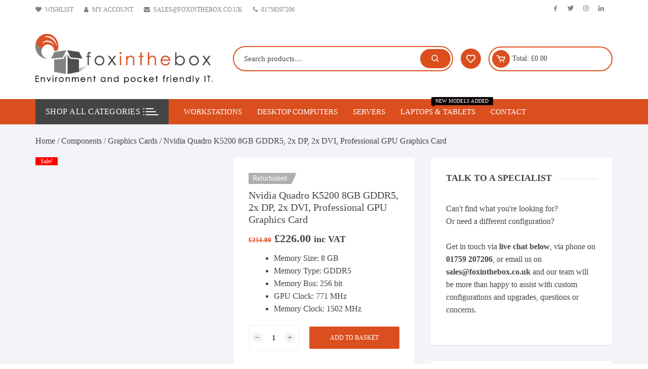

--- FILE ---
content_type: text/html; charset=UTF-8
request_url: https://www.foxinthebox.co.uk/product/nvidia-quadro-k5200-8gb-gddr5-2x-dp-2x-dvi-professional-gpu-graphics-card-2/
body_size: 35517
content:
<!doctype html><html lang="en-GB"><head><script data-no-optimize="1">var litespeed_docref=sessionStorage.getItem("litespeed_docref");litespeed_docref&&(Object.defineProperty(document,"referrer",{get:function(){return litespeed_docref}}),sessionStorage.removeItem("litespeed_docref"));</script> <meta charset="UTF-8"><meta name="viewport" content="width=device-width, initial-scale=1"><link rel="profile" href="https://gmpg.org/xfn/11"> <script type="litespeed/javascript">document.documentElement.className=document.documentElement.className+' yes-js js_active js'</script> <meta name='robots' content='index, follow, max-image-preview:large, max-snippet:-1, max-video-preview:-1' /><style>img:is([sizes="auto" i], [sizes^="auto," i]) { contain-intrinsic-size: 3000px 1500px }</style> <script type="litespeed/javascript">window._wca=window._wca||[]</script> <title>Nvidia Quadro K5200 8GB GDDR5, 2x DP, 2x DVI, Professional GPU Graphics Card - Fox in the Box</title><link rel="canonical" href="https://www.foxinthebox.co.uk/product/nvidia-quadro-k5200-8gb-gddr5-2x-dp-2x-dvi-professional-gpu-graphics-card-2/" /><meta property="og:locale" content="en_GB" /><meta property="og:type" content="article" /><meta property="og:title" content="Nvidia Quadro K5200 8GB GDDR5, 2x DP, 2x DVI, Professional GPU Graphics Card - Fox in the Box" /><meta property="og:description" content="Memory Size: 8 GB  Memory Type: GDDR5  Memory Bus: 256 bit  GPU Clock: 771 MHz  Memory Clock: 1502 MHz" /><meta property="og:url" content="https://www.foxinthebox.co.uk/product/nvidia-quadro-k5200-8gb-gddr5-2x-dp-2x-dvi-professional-gpu-graphics-card-2/" /><meta property="og:site_name" content="Fox in the Box" /><meta property="article:modified_time" content="2024-04-20T08:14:03+00:00" /><meta property="og:image" content="https://www.foxinthebox.co.uk/wp-content/uploads/2021/08/K5200-1.jpg" /><meta property="og:image:width" content="1800" /><meta property="og:image:height" content="1800" /><meta property="og:image:type" content="image/jpeg" /><meta name="twitter:card" content="summary_large_image" /> <script type="application/ld+json" class="yoast-schema-graph">{"@context":"https://schema.org","@graph":[{"@type":"WebPage","@id":"https://www.foxinthebox.co.uk/product/nvidia-quadro-k5200-8gb-gddr5-2x-dp-2x-dvi-professional-gpu-graphics-card-2/","url":"https://www.foxinthebox.co.uk/product/nvidia-quadro-k5200-8gb-gddr5-2x-dp-2x-dvi-professional-gpu-graphics-card-2/","name":"Nvidia Quadro K5200 8GB GDDR5, 2x DP, 2x DVI, Professional GPU Graphics Card - Fox in the Box","isPartOf":{"@id":"https://www.foxinthebox.co.uk/#website"},"primaryImageOfPage":{"@id":"https://www.foxinthebox.co.uk/product/nvidia-quadro-k5200-8gb-gddr5-2x-dp-2x-dvi-professional-gpu-graphics-card-2/#primaryimage"},"image":{"@id":"https://www.foxinthebox.co.uk/product/nvidia-quadro-k5200-8gb-gddr5-2x-dp-2x-dvi-professional-gpu-graphics-card-2/#primaryimage"},"thumbnailUrl":"https://www.foxinthebox.co.uk/wp-content/uploads/2021/08/K5200-1.jpg","datePublished":"2021-08-07T14:24:56+00:00","dateModified":"2024-04-20T08:14:03+00:00","breadcrumb":{"@id":"https://www.foxinthebox.co.uk/product/nvidia-quadro-k5200-8gb-gddr5-2x-dp-2x-dvi-professional-gpu-graphics-card-2/#breadcrumb"},"inLanguage":"en-GB","potentialAction":[{"@type":"ReadAction","target":["https://www.foxinthebox.co.uk/product/nvidia-quadro-k5200-8gb-gddr5-2x-dp-2x-dvi-professional-gpu-graphics-card-2/"]}]},{"@type":"ImageObject","inLanguage":"en-GB","@id":"https://www.foxinthebox.co.uk/product/nvidia-quadro-k5200-8gb-gddr5-2x-dp-2x-dvi-professional-gpu-graphics-card-2/#primaryimage","url":"https://www.foxinthebox.co.uk/wp-content/uploads/2021/08/K5200-1.jpg","contentUrl":"https://www.foxinthebox.co.uk/wp-content/uploads/2021/08/K5200-1.jpg","width":1800,"height":1800},{"@type":"BreadcrumbList","@id":"https://www.foxinthebox.co.uk/product/nvidia-quadro-k5200-8gb-gddr5-2x-dp-2x-dvi-professional-gpu-graphics-card-2/#breadcrumb","itemListElement":[{"@type":"ListItem","position":1,"name":"Home","item":"https://www.foxinthebox.co.uk/"},{"@type":"ListItem","position":2,"name":"Shop","item":"https://www.foxinthebox.co.uk/shop/"},{"@type":"ListItem","position":3,"name":"Nvidia Quadro K5200 8GB GDDR5, 2x DP, 2x DVI, Professional GPU Graphics Card"}]},{"@type":"WebSite","@id":"https://www.foxinthebox.co.uk/#website","url":"https://www.foxinthebox.co.uk/","name":"Fox in the Box","description":"Servers &amp; Workstations for everybody and their cat!","publisher":{"@id":"https://www.foxinthebox.co.uk/#organization"},"potentialAction":[{"@type":"SearchAction","target":{"@type":"EntryPoint","urlTemplate":"https://www.foxinthebox.co.uk/?s={search_term_string}"},"query-input":{"@type":"PropertyValueSpecification","valueRequired":true,"valueName":"search_term_string"}}],"inLanguage":"en-GB"},{"@type":"Organization","@id":"https://www.foxinthebox.co.uk/#organization","name":"Fox in the Box","url":"https://www.foxinthebox.co.uk/","logo":{"@type":"ImageObject","inLanguage":"en-GB","@id":"https://www.foxinthebox.co.uk/#/schema/logo/image/","url":"https://i2.wp.com/www.foxinthebox.co.uk/wp-content/uploads/2021/08/logo_250x70.png?fit=350%2C100&ssl=1","contentUrl":"https://i2.wp.com/www.foxinthebox.co.uk/wp-content/uploads/2021/08/logo_250x70.png?fit=350%2C100&ssl=1","width":350,"height":100,"caption":"Fox in the Box"},"image":{"@id":"https://www.foxinthebox.co.uk/#/schema/logo/image/"}}]}</script> <link rel='dns-prefetch' href='//www.googletagmanager.com' /><link rel='dns-prefetch' href='//script.leadboxer.com' /><link rel='dns-prefetch' href='//stats.wp.com' /><link rel='dns-prefetch' href='//fonts.googleapis.com' /><link rel="alternate" type="application/rss+xml" title="Fox in the Box &raquo; Feed" href="https://www.foxinthebox.co.uk/feed/" /><link rel="alternate" type="application/rss+xml" title="Fox in the Box &raquo; Comments Feed" href="https://www.foxinthebox.co.uk/comments/feed/" />
 <script src="//www.googletagmanager.com/gtag/js?id=G-MH3S7FK2QL"  data-cfasync="false" data-wpfc-render="false" type="text/javascript" async></script> <script data-cfasync="false" data-wpfc-render="false" type="text/javascript">var mi_version = '9.10.0';
				var mi_track_user = true;
				var mi_no_track_reason = '';
								var MonsterInsightsDefaultLocations = {"page_location":"https:\/\/www.foxinthebox.co.uk\/product\/nvidia-quadro-k5200-8gb-gddr5-2x-dp-2x-dvi-professional-gpu-graphics-card-2\/","page_referrer":"http:\/\/www.foxinthebox.co.uk\/wp-admin\/admin-ajax.php?action=async_litespeed&nonce=bCPYMCr427kPzNp4h6Qi8gpwCGhcqvoY&litespeed_type=crawler"};
								if ( typeof MonsterInsightsPrivacyGuardFilter === 'function' ) {
					var MonsterInsightsLocations = (typeof MonsterInsightsExcludeQuery === 'object') ? MonsterInsightsPrivacyGuardFilter( MonsterInsightsExcludeQuery ) : MonsterInsightsPrivacyGuardFilter( MonsterInsightsDefaultLocations );
				} else {
					var MonsterInsightsLocations = (typeof MonsterInsightsExcludeQuery === 'object') ? MonsterInsightsExcludeQuery : MonsterInsightsDefaultLocations;
				}

								var disableStrs = [
										'ga-disable-G-MH3S7FK2QL',
									];

				/* Function to detect opted out users */
				function __gtagTrackerIsOptedOut() {
					for (var index = 0; index < disableStrs.length; index++) {
						if (document.cookie.indexOf(disableStrs[index] + '=true') > -1) {
							return true;
						}
					}

					return false;
				}

				/* Disable tracking if the opt-out cookie exists. */
				if (__gtagTrackerIsOptedOut()) {
					for (var index = 0; index < disableStrs.length; index++) {
						window[disableStrs[index]] = true;
					}
				}

				/* Opt-out function */
				function __gtagTrackerOptout() {
					for (var index = 0; index < disableStrs.length; index++) {
						document.cookie = disableStrs[index] + '=true; expires=Thu, 31 Dec 2099 23:59:59 UTC; path=/';
						window[disableStrs[index]] = true;
					}
				}

				if ('undefined' === typeof gaOptout) {
					function gaOptout() {
						__gtagTrackerOptout();
					}
				}
								window.dataLayer = window.dataLayer || [];

				window.MonsterInsightsDualTracker = {
					helpers: {},
					trackers: {},
				};
				if (mi_track_user) {
					function __gtagDataLayer() {
						dataLayer.push(arguments);
					}

					function __gtagTracker(type, name, parameters) {
						if (!parameters) {
							parameters = {};
						}

						if (parameters.send_to) {
							__gtagDataLayer.apply(null, arguments);
							return;
						}

						if (type === 'event') {
														parameters.send_to = monsterinsights_frontend.v4_id;
							var hookName = name;
							if (typeof parameters['event_category'] !== 'undefined') {
								hookName = parameters['event_category'] + ':' + name;
							}

							if (typeof MonsterInsightsDualTracker.trackers[hookName] !== 'undefined') {
								MonsterInsightsDualTracker.trackers[hookName](parameters);
							} else {
								__gtagDataLayer('event', name, parameters);
							}
							
						} else {
							__gtagDataLayer.apply(null, arguments);
						}
					}

					__gtagTracker('js', new Date());
					__gtagTracker('set', {
						'developer_id.dZGIzZG': true,
											});
					if ( MonsterInsightsLocations.page_location ) {
						__gtagTracker('set', MonsterInsightsLocations);
					}
										__gtagTracker('config', 'G-MH3S7FK2QL', {"forceSSL":"true","link_attribution":"true"} );
										window.gtag = __gtagTracker;										(function () {
						/* https://developers.google.com/analytics/devguides/collection/analyticsjs/ */
						/* ga and __gaTracker compatibility shim. */
						var noopfn = function () {
							return null;
						};
						var newtracker = function () {
							return new Tracker();
						};
						var Tracker = function () {
							return null;
						};
						var p = Tracker.prototype;
						p.get = noopfn;
						p.set = noopfn;
						p.send = function () {
							var args = Array.prototype.slice.call(arguments);
							args.unshift('send');
							__gaTracker.apply(null, args);
						};
						var __gaTracker = function () {
							var len = arguments.length;
							if (len === 0) {
								return;
							}
							var f = arguments[len - 1];
							if (typeof f !== 'object' || f === null || typeof f.hitCallback !== 'function') {
								if ('send' === arguments[0]) {
									var hitConverted, hitObject = false, action;
									if ('event' === arguments[1]) {
										if ('undefined' !== typeof arguments[3]) {
											hitObject = {
												'eventAction': arguments[3],
												'eventCategory': arguments[2],
												'eventLabel': arguments[4],
												'value': arguments[5] ? arguments[5] : 1,
											}
										}
									}
									if ('pageview' === arguments[1]) {
										if ('undefined' !== typeof arguments[2]) {
											hitObject = {
												'eventAction': 'page_view',
												'page_path': arguments[2],
											}
										}
									}
									if (typeof arguments[2] === 'object') {
										hitObject = arguments[2];
									}
									if (typeof arguments[5] === 'object') {
										Object.assign(hitObject, arguments[5]);
									}
									if ('undefined' !== typeof arguments[1].hitType) {
										hitObject = arguments[1];
										if ('pageview' === hitObject.hitType) {
											hitObject.eventAction = 'page_view';
										}
									}
									if (hitObject) {
										action = 'timing' === arguments[1].hitType ? 'timing_complete' : hitObject.eventAction;
										hitConverted = mapArgs(hitObject);
										__gtagTracker('event', action, hitConverted);
									}
								}
								return;
							}

							function mapArgs(args) {
								var arg, hit = {};
								var gaMap = {
									'eventCategory': 'event_category',
									'eventAction': 'event_action',
									'eventLabel': 'event_label',
									'eventValue': 'event_value',
									'nonInteraction': 'non_interaction',
									'timingCategory': 'event_category',
									'timingVar': 'name',
									'timingValue': 'value',
									'timingLabel': 'event_label',
									'page': 'page_path',
									'location': 'page_location',
									'title': 'page_title',
									'referrer' : 'page_referrer',
								};
								for (arg in args) {
																		if (!(!args.hasOwnProperty(arg) || !gaMap.hasOwnProperty(arg))) {
										hit[gaMap[arg]] = args[arg];
									} else {
										hit[arg] = args[arg];
									}
								}
								return hit;
							}

							try {
								f.hitCallback();
							} catch (ex) {
							}
						};
						__gaTracker.create = newtracker;
						__gaTracker.getByName = newtracker;
						__gaTracker.getAll = function () {
							return [];
						};
						__gaTracker.remove = noopfn;
						__gaTracker.loaded = true;
						window['__gaTracker'] = __gaTracker;
					})();
									} else {
										console.log("");
					(function () {
						function __gtagTracker() {
							return null;
						}

						window['__gtagTracker'] = __gtagTracker;
						window['gtag'] = __gtagTracker;
					})();
									}</script> <link data-optimized="2" rel="stylesheet" href="https://www.foxinthebox.co.uk/wp-content/litespeed/css/17ce53d6a9bb961838d90e0a9c3e443a.css?ver=bb7a5" /><style id='classic-theme-styles-inline-css' type='text/css'>/*! This file is auto-generated */
.wp-block-button__link{color:#fff;background-color:#32373c;border-radius:9999px;box-shadow:none;text-decoration:none;padding:calc(.667em + 2px) calc(1.333em + 2px);font-size:1.125em}.wp-block-file__button{background:#32373c;color:#fff;text-decoration:none}</style><style id='jetpack-sharing-buttons-style-inline-css' type='text/css'>.jetpack-sharing-buttons__services-list{display:flex;flex-direction:row;flex-wrap:wrap;gap:0;list-style-type:none;margin:5px;padding:0}.jetpack-sharing-buttons__services-list.has-small-icon-size{font-size:12px}.jetpack-sharing-buttons__services-list.has-normal-icon-size{font-size:16px}.jetpack-sharing-buttons__services-list.has-large-icon-size{font-size:24px}.jetpack-sharing-buttons__services-list.has-huge-icon-size{font-size:36px}@media print{.jetpack-sharing-buttons__services-list{display:none!important}}.editor-styles-wrapper .wp-block-jetpack-sharing-buttons{gap:0;padding-inline-start:0}ul.jetpack-sharing-buttons__services-list.has-background{padding:1.25em 2.375em}</style><style id='yith-wcwl-main-inline-css' type='text/css'>:root { --color-add-to-wishlist-background: #333333; --color-add-to-wishlist-text: #FFFFFF; --color-add-to-wishlist-border: #333333; --color-add-to-wishlist-background-hover: #333333; --color-add-to-wishlist-text-hover: #FFFFFF; --color-add-to-wishlist-border-hover: #333333; --rounded-corners-radius: 16px; --add-to-cart-rounded-corners-radius: 16px; --color-headers-background: #F4F4F4; --feedback-duration: 3s } 
 :root { --color-add-to-wishlist-background: #333333; --color-add-to-wishlist-text: #FFFFFF; --color-add-to-wishlist-border: #333333; --color-add-to-wishlist-background-hover: #333333; --color-add-to-wishlist-text-hover: #FFFFFF; --color-add-to-wishlist-border-hover: #333333; --rounded-corners-radius: 16px; --add-to-cart-rounded-corners-radius: 16px; --color-headers-background: #F4F4F4; --feedback-duration: 3s }</style><style id='global-styles-inline-css' type='text/css'>:root{--wp--preset--aspect-ratio--square: 1;--wp--preset--aspect-ratio--4-3: 4/3;--wp--preset--aspect-ratio--3-4: 3/4;--wp--preset--aspect-ratio--3-2: 3/2;--wp--preset--aspect-ratio--2-3: 2/3;--wp--preset--aspect-ratio--16-9: 16/9;--wp--preset--aspect-ratio--9-16: 9/16;--wp--preset--color--black: #000000;--wp--preset--color--cyan-bluish-gray: #abb8c3;--wp--preset--color--white: #ffffff;--wp--preset--color--pale-pink: #f78da7;--wp--preset--color--vivid-red: #cf2e2e;--wp--preset--color--luminous-vivid-orange: #ff6900;--wp--preset--color--luminous-vivid-amber: #fcb900;--wp--preset--color--light-green-cyan: #7bdcb5;--wp--preset--color--vivid-green-cyan: #00d084;--wp--preset--color--pale-cyan-blue: #8ed1fc;--wp--preset--color--vivid-cyan-blue: #0693e3;--wp--preset--color--vivid-purple: #9b51e0;--wp--preset--gradient--vivid-cyan-blue-to-vivid-purple: linear-gradient(135deg,rgba(6,147,227,1) 0%,rgb(155,81,224) 100%);--wp--preset--gradient--light-green-cyan-to-vivid-green-cyan: linear-gradient(135deg,rgb(122,220,180) 0%,rgb(0,208,130) 100%);--wp--preset--gradient--luminous-vivid-amber-to-luminous-vivid-orange: linear-gradient(135deg,rgba(252,185,0,1) 0%,rgba(255,105,0,1) 100%);--wp--preset--gradient--luminous-vivid-orange-to-vivid-red: linear-gradient(135deg,rgba(255,105,0,1) 0%,rgb(207,46,46) 100%);--wp--preset--gradient--very-light-gray-to-cyan-bluish-gray: linear-gradient(135deg,rgb(238,238,238) 0%,rgb(169,184,195) 100%);--wp--preset--gradient--cool-to-warm-spectrum: linear-gradient(135deg,rgb(74,234,220) 0%,rgb(151,120,209) 20%,rgb(207,42,186) 40%,rgb(238,44,130) 60%,rgb(251,105,98) 80%,rgb(254,248,76) 100%);--wp--preset--gradient--blush-light-purple: linear-gradient(135deg,rgb(255,206,236) 0%,rgb(152,150,240) 100%);--wp--preset--gradient--blush-bordeaux: linear-gradient(135deg,rgb(254,205,165) 0%,rgb(254,45,45) 50%,rgb(107,0,62) 100%);--wp--preset--gradient--luminous-dusk: linear-gradient(135deg,rgb(255,203,112) 0%,rgb(199,81,192) 50%,rgb(65,88,208) 100%);--wp--preset--gradient--pale-ocean: linear-gradient(135deg,rgb(255,245,203) 0%,rgb(182,227,212) 50%,rgb(51,167,181) 100%);--wp--preset--gradient--electric-grass: linear-gradient(135deg,rgb(202,248,128) 0%,rgb(113,206,126) 100%);--wp--preset--gradient--midnight: linear-gradient(135deg,rgb(2,3,129) 0%,rgb(40,116,252) 100%);--wp--preset--font-size--small: 13px;--wp--preset--font-size--medium: 20px;--wp--preset--font-size--large: 36px;--wp--preset--font-size--x-large: 42px;--wp--preset--spacing--20: 0.44rem;--wp--preset--spacing--30: 0.67rem;--wp--preset--spacing--40: 1rem;--wp--preset--spacing--50: 1.5rem;--wp--preset--spacing--60: 2.25rem;--wp--preset--spacing--70: 3.38rem;--wp--preset--spacing--80: 5.06rem;--wp--preset--shadow--natural: 6px 6px 9px rgba(0, 0, 0, 0.2);--wp--preset--shadow--deep: 12px 12px 50px rgba(0, 0, 0, 0.4);--wp--preset--shadow--sharp: 6px 6px 0px rgba(0, 0, 0, 0.2);--wp--preset--shadow--outlined: 6px 6px 0px -3px rgba(255, 255, 255, 1), 6px 6px rgba(0, 0, 0, 1);--wp--preset--shadow--crisp: 6px 6px 0px rgba(0, 0, 0, 1);}:where(.is-layout-flex){gap: 0.5em;}:where(.is-layout-grid){gap: 0.5em;}body .is-layout-flex{display: flex;}.is-layout-flex{flex-wrap: wrap;align-items: center;}.is-layout-flex > :is(*, div){margin: 0;}body .is-layout-grid{display: grid;}.is-layout-grid > :is(*, div){margin: 0;}:where(.wp-block-columns.is-layout-flex){gap: 2em;}:where(.wp-block-columns.is-layout-grid){gap: 2em;}:where(.wp-block-post-template.is-layout-flex){gap: 1.25em;}:where(.wp-block-post-template.is-layout-grid){gap: 1.25em;}.has-black-color{color: var(--wp--preset--color--black) !important;}.has-cyan-bluish-gray-color{color: var(--wp--preset--color--cyan-bluish-gray) !important;}.has-white-color{color: var(--wp--preset--color--white) !important;}.has-pale-pink-color{color: var(--wp--preset--color--pale-pink) !important;}.has-vivid-red-color{color: var(--wp--preset--color--vivid-red) !important;}.has-luminous-vivid-orange-color{color: var(--wp--preset--color--luminous-vivid-orange) !important;}.has-luminous-vivid-amber-color{color: var(--wp--preset--color--luminous-vivid-amber) !important;}.has-light-green-cyan-color{color: var(--wp--preset--color--light-green-cyan) !important;}.has-vivid-green-cyan-color{color: var(--wp--preset--color--vivid-green-cyan) !important;}.has-pale-cyan-blue-color{color: var(--wp--preset--color--pale-cyan-blue) !important;}.has-vivid-cyan-blue-color{color: var(--wp--preset--color--vivid-cyan-blue) !important;}.has-vivid-purple-color{color: var(--wp--preset--color--vivid-purple) !important;}.has-black-background-color{background-color: var(--wp--preset--color--black) !important;}.has-cyan-bluish-gray-background-color{background-color: var(--wp--preset--color--cyan-bluish-gray) !important;}.has-white-background-color{background-color: var(--wp--preset--color--white) !important;}.has-pale-pink-background-color{background-color: var(--wp--preset--color--pale-pink) !important;}.has-vivid-red-background-color{background-color: var(--wp--preset--color--vivid-red) !important;}.has-luminous-vivid-orange-background-color{background-color: var(--wp--preset--color--luminous-vivid-orange) !important;}.has-luminous-vivid-amber-background-color{background-color: var(--wp--preset--color--luminous-vivid-amber) !important;}.has-light-green-cyan-background-color{background-color: var(--wp--preset--color--light-green-cyan) !important;}.has-vivid-green-cyan-background-color{background-color: var(--wp--preset--color--vivid-green-cyan) !important;}.has-pale-cyan-blue-background-color{background-color: var(--wp--preset--color--pale-cyan-blue) !important;}.has-vivid-cyan-blue-background-color{background-color: var(--wp--preset--color--vivid-cyan-blue) !important;}.has-vivid-purple-background-color{background-color: var(--wp--preset--color--vivid-purple) !important;}.has-black-border-color{border-color: var(--wp--preset--color--black) !important;}.has-cyan-bluish-gray-border-color{border-color: var(--wp--preset--color--cyan-bluish-gray) !important;}.has-white-border-color{border-color: var(--wp--preset--color--white) !important;}.has-pale-pink-border-color{border-color: var(--wp--preset--color--pale-pink) !important;}.has-vivid-red-border-color{border-color: var(--wp--preset--color--vivid-red) !important;}.has-luminous-vivid-orange-border-color{border-color: var(--wp--preset--color--luminous-vivid-orange) !important;}.has-luminous-vivid-amber-border-color{border-color: var(--wp--preset--color--luminous-vivid-amber) !important;}.has-light-green-cyan-border-color{border-color: var(--wp--preset--color--light-green-cyan) !important;}.has-vivid-green-cyan-border-color{border-color: var(--wp--preset--color--vivid-green-cyan) !important;}.has-pale-cyan-blue-border-color{border-color: var(--wp--preset--color--pale-cyan-blue) !important;}.has-vivid-cyan-blue-border-color{border-color: var(--wp--preset--color--vivid-cyan-blue) !important;}.has-vivid-purple-border-color{border-color: var(--wp--preset--color--vivid-purple) !important;}.has-vivid-cyan-blue-to-vivid-purple-gradient-background{background: var(--wp--preset--gradient--vivid-cyan-blue-to-vivid-purple) !important;}.has-light-green-cyan-to-vivid-green-cyan-gradient-background{background: var(--wp--preset--gradient--light-green-cyan-to-vivid-green-cyan) !important;}.has-luminous-vivid-amber-to-luminous-vivid-orange-gradient-background{background: var(--wp--preset--gradient--luminous-vivid-amber-to-luminous-vivid-orange) !important;}.has-luminous-vivid-orange-to-vivid-red-gradient-background{background: var(--wp--preset--gradient--luminous-vivid-orange-to-vivid-red) !important;}.has-very-light-gray-to-cyan-bluish-gray-gradient-background{background: var(--wp--preset--gradient--very-light-gray-to-cyan-bluish-gray) !important;}.has-cool-to-warm-spectrum-gradient-background{background: var(--wp--preset--gradient--cool-to-warm-spectrum) !important;}.has-blush-light-purple-gradient-background{background: var(--wp--preset--gradient--blush-light-purple) !important;}.has-blush-bordeaux-gradient-background{background: var(--wp--preset--gradient--blush-bordeaux) !important;}.has-luminous-dusk-gradient-background{background: var(--wp--preset--gradient--luminous-dusk) !important;}.has-pale-ocean-gradient-background{background: var(--wp--preset--gradient--pale-ocean) !important;}.has-electric-grass-gradient-background{background: var(--wp--preset--gradient--electric-grass) !important;}.has-midnight-gradient-background{background: var(--wp--preset--gradient--midnight) !important;}.has-small-font-size{font-size: var(--wp--preset--font-size--small) !important;}.has-medium-font-size{font-size: var(--wp--preset--font-size--medium) !important;}.has-large-font-size{font-size: var(--wp--preset--font-size--large) !important;}.has-x-large-font-size{font-size: var(--wp--preset--font-size--x-large) !important;}
:where(.wp-block-post-template.is-layout-flex){gap: 1.25em;}:where(.wp-block-post-template.is-layout-grid){gap: 1.25em;}
:where(.wp-block-columns.is-layout-flex){gap: 2em;}:where(.wp-block-columns.is-layout-grid){gap: 2em;}
:root :where(.wp-block-pullquote){font-size: 1.5em;line-height: 1.6;}</style><style id='woocommerce-layout-inline-css' type='text/css'>.infinite-scroll .woocommerce-pagination {
		display: none;
	}</style><style id='woocommerce-inline-inline-css' type='text/css'>.woocommerce form .form-row .required { visibility: visible; }</style><style id='yith-quick-view-inline-css' type='text/css'>#yith-quick-view-modal .yith-quick-view-overlay{background:rgba( 0, 0, 0, 0.8)}
				#yith-quick-view-modal .yith-wcqv-main{background:#ffffff;}
				#yith-quick-view-close{color:#cdcdcd;}
				#yith-quick-view-close:hover{color:#ff0000;}</style><style id='orchid-store-style-inline-css' type='text/css'>.posted-on { clip: rect(1px, 1px, 1px, 1px); height: 1px; position: absolute; overflow: hidden; width: 1px; }</style><style id='orchid-store-main-style-inline-css' type='text/css'>a:focus,
			button:focus,
			.btn-general:focus, 
			.button:focus,
			a.button:focus,
			select:focus,
			input[type='button']:focus,
			input[type='reset']:focus,
			input[type='submit']:focus, 
			.mobile-menu-toggle-btn:focus,
			.category-navigation .cat-nav-trigger:focus,
			.masterheader .mini-cart .trigger-mini-cart:focus,
			.header-style-1 .wishlist-icon-container a:focus,
			.masterheader .mini-cart .trigger-mini-cart:focus,
			.header-style-1 .custom-search-entry button:focus  {
				
				outline:none;
			}
			
			.site-navigation ul li a:hover,
			.category-navigation ul li a:hover {

				text-decoration:none;
			}
			.editor-entry a,
			.quantity-button,
			.entry-404 h1 span,
			.banner-style-1 .caption span,
			.product-widget-style-2 .tab-nav ul li a.active {

				color: #dc4f1f;
			}

			button,
			.mobile-navigation,
			input[type='button'],
			input[type='reset'],
			input[type='submit'],
			.wp-block-search .wp-block-search__button,
			.wp-block-search.wp-block-search__text-button .wp-block-search__button,
			.entry-tags a,
			.entry-cats ul li a,
			.button-general,
			a.button-general,
			#yith-quick-view-close,
			.woocommerce .add_to_cart_button,
			.woocommerce #respond input#submit, 
			.woocommerce input#submit, 
			.woocommerce a.button, 
			.woocommerce button.button, 
			.woocommerce input.button, 
			.woocommerce .cart .button, 
			.woocommerce .cart input.button, 
			.woocommerce button.button.alt, 
			.woocommerce a.button.alt, 
			.woocommerce input.button.alt,
			.orchid-backtotop,
			.category-nav li a:hover,
			.cta-style-1,
			.main-navigation,
			.header-style-1 .top-header,
			#yith-wcwl-popup-message,
			.header-style-1 .custom-search-entry button,
			.header-style-1 .custom-search-entry button:hover,
			.header-style-1 .custom-search .search-form button,
			.header-style-1  .wishlist-icon-container a > .item-count,
			.header-style-1  .mini-cart .trigger-mini-cart > .item-count,
			.masterheader .mini-cart button,
			.owl-carousel button.owl-dot.active,
			.woocommerce .added_to_cart.wc-forward,
			.woocommerce div.product .entry-summary .yith-wcwl-add-to-wishlist a,
			.default-post-wrap .page-head .entry-cats ul li a:hover,
			.woocommerce nav.woocommerce-pagination ul li a:hover,
			.woocommerce .widget_price_filter .ui-slider .ui-slider-range,
			.woocommerce .widget_price_filter .ui-slider .ui-slider-handle,
			.woocommerce-page #add_payment_method #payment div.payment_box, 
			.woocommerce-cart #payment div.payment_box, 
			.woocommerce-checkout #payment div.payment_box,
			.header-style-1 .wishlist-icon-container a,
			.wc-block-grid .wp-block-button__link,
			.os-about-widget .social-icons ul li a,
			.patigation .page-numbers,
			.woocommerce .woocommerce-pagination .page-numbers li span, 
			.woocommerce .woocommerce-pagination .page-numbers li a,
			.woocommerce ul.products li .product-hover-items ul li a,
			.woocommerce #respond input#submit.alt.disabled,
			.woocommerce #respond input#submit.alt:disabled,
			.woocommerce #respond input#submit.alt:disabled[disabled],
			.woocommerce a.button.alt.disabled,
			.woocommerce a.button.alt:disabled,
			.woocommerce a.button.alt:disabled[disabled],
			.woocommerce button.button.alt.disabled,
			.woocommerce button.button.alt:disabled,
			.woocommerce button.button.alt:disabled[disabled],
			.woocommerce input.button.alt.disabled,
			.woocommerce input.button.alt:disabled,
			.woocommerce input.button.alt:disabled:hover,
			.woocommerce input.button.alt:disabled[disabled],
			.product-widget-style-3 .owl-carousel .owl-nav button.owl-next, 
			.product-widget-style-3 .owl-carousel .owl-nav button.owl-prev,
			.mobile-header-style-1 .bottom-block,
			.woocommerce-store-notice.demo_store {

				background-color: #dc4f1f;
			}

			section .section-title h2:after, 
			section .section-title h3:after {

				content:'';
				background-color: #dc4f1f;
			}

			.widget .widget-title h3:after {

				content:'';
				border-top-color:#dc4f1f;
			}

			.woocommerce-page .woocommerce-MyAccount-content p a {

				border-bottom-color:#dc4f1f;
			}

			#add_payment_method #payment div.payment_box::before, 
			.woocommerce-cart #payment div.payment_box::before, 
			.woocommerce-checkout #payment div.payment_box::before {

				content:'';
				border-bottom-color: #dc4f1f;
			}
			
			.category-nav ul,
			.masterheader .mini-cart,
			.header-style-1 .custom-search-entry,
			.header-style-1 .custom-search-entry .select-custom {

				border-color: #dc4f1f;
			}
			a:hover,
			.quantity-button:hover,
			.entry-metas ul li a:hover,
			.footer a:hover,
			.editor-entry a:hover,
			.widget_archive a:hover,
			.widget_categories a:hover,
			.widget_recent_entries a:hover,
			.widget_meta a:hover,
			.widget_product_categories a:hover,
			.widget_rss li a:hover,
			.widget_pages li a:hover,
			.widget_nav_menu li a:hover,
			.woocommerce-widget-layered-nav ul li a:hover,
			.widget_rss .widget-title h3 a:hover,
			.widget_rss ul li a:hover,
			.masterheader .social-icons ul li a:hover,
			.comments-area .comment-body .reply a:hover,
			.comments-area .comment-body .reply a:focus,
			.comments-area .comment-body .fn a:hover,
			.comments-area .comment-body .fn a:focus,
			.footer .widget_rss ul li a:hover,
			.comments-area .comment-body .fn:hover,
			.comments-area .comment-body .fn a:hover,
			.comments-area .comment-body .reply a:hover, 
			.comments-area .comment-body .comment-metadata a:hover,
			.comments-area .comment-body .comment-metadata .edit-link:hover,
			.masterheader .topbar-items a:hover,
			.default-page-wrap .page-head .entry-metas ul li a:hover,
			.default-post-wrap .page-head .entry-metas ul li a:hover,
			.mini-cart-open .woocommerce.widget_shopping_cart .cart_list li a:hover,
			.woocommerce .woocommerce-breadcrumb a:hover,
			.breadcrumb-trail ul li a:hover,
			.os-page-breadcrumb-wrap .breadcrumb-trail ul li a:hover,
			.woocommerce .os-page-breadcrumb-wrap .woocommerce-breadcrumb a:hover,
			.os-breadcrumb-wrap ul li a:hover,
			.woocommerce-page a.edit:hover,
			.footer .footer-bottom p a:hover,
			.footer .copyrights a:hover, 
			.footer .widget_nav_menu ul li a:hover, 
			.footer .widget_rss .widget_title h3 a:hover, 
			.footer .widget_tag_cloud .tagcloud a:hover,
			.wc-block-grid .wc-block-grid__product-title:hover,
			.site-navigation ul li .sub-menu.mega-menu-sub-menu li a:hover {

				color: #4d4d4f;
			}

			button:hover,
			input[type='button']:hover,
			input[type='reset']:hover,
			input[type='submit']:hover,
			.wp-block-search .wp-block-search__button:hover,
			.wp-block-search.wp-block-search__text-button .wp-block-search__button:hover,
			.orchid-backtotop:hover,
			.entry-tags a:hover,
			.entry-cats ul li a:hover,
			.button-general:hover,
			a.button-general:hover,
			#yith-quick-view-close:hover,
			.woocommerce .add_to_cart_button:hover,
			.woocommerce #respond input#submit:hover, 
			.woocommerce input#submit:hover, 
			.woocommerce a.button:hover, 
			.woocommerce button.button:hover, 
			.woocommerce input.button:hover, 
			.woocommerce .cart .button:hover, 
			.woocommerce .cart input.button:hover, 
			.woocommerce button.button.alt:hover, 
			.woocommerce a.button.alt:hover, 
			.woocommerce input.button.alt:hover,
			.masterheader .mini-cart button:hover,
			.woocommerce .product-hover-items ul li a:hover,
			.owl-carousel .owl-nav button.owl-next:hover,
			.owl-carousel .owl-nav button.owl-prev:hover,
			.woocommerce .added_to_cart.wc-forward:hover,
			.category-navigation .cat-nav-trigger,
			.wc-block-grid .wp-block-button__link:hover,
			.header-style-1 .wishlist-icon-container a:hover,
			.header-style-1 .custom-search .search-form button:hover,
			.os-about-widget .social-icons ul li a:hover,
			.woocommerce ul.products li .product-hover-items ul li a:hover,
			.woocommerce div.product .entry-summary .yith-wcwl-add-to-wishlist a:hover,
			.patigation .page-numbers.current,
			.patigation .page-numbers:hover,
			.woocommerce .woocommerce-pagination .page-numbers li a:hover, 
			.woocommerce .woocommerce-pagination .page-numbers li .current,
			.woocommerce a.button.alt:disabled:hover,
			.woocommerce a.button.alt.disabled:hover,
			.woocommerce button.button.alt:disabled:hover,
			.woocommerce button.button.alt.disabled:hover,
			.woocommerce input.button.alt.disabled:hover,
			.woocommerce a.button.alt:disabled[disabled]:hover,
			.woocommerce #respond input#submit.alt:disabled:hover,
			.woocommerce #respond input#submit.alt.disabled:hover,
			.woocommerce button.button.alt:disabled[disabled]:hover,
			.woocommerce input.button.alt:disabled[disabled]:hover,
			.woocommerce #respond input#submit.alt:disabled[disabled]:hover,
			.product-widget-style-3 .owl-carousel .owl-nav button.owl-next:hover, 
			.product-widget-style-3 .owl-carousel .owl-nav button.owl-prev:hover {

				background-color: #4d4d4f;
			}

			@media ( min-width: 992px ) {

				.site-navigation ul li .sub-menu li a:hover, 
				.site-navigation ul li .children li a:hover {

					background-color: #4d4d4f;
				}
			}

			.widget_tag_cloud .tagcloud a:hover,
			.widget_product_tag_cloud .tagcloud a:hover {

				border-color: #4d4d4f;
			}
		.excerpt a,
		.editor-entry a {
			text-decoration: underline;
		}</style> <script id="woocommerce-google-analytics-integration-gtag-js-after" type="litespeed/javascript">window.dataLayer=window.dataLayer||[];function gtag(){dataLayer.push(arguments)}
for(const mode of[{"analytics_storage":"denied","ad_storage":"denied","ad_user_data":"denied","ad_personalization":"denied","region":["AT","BE","BG","HR","CY","CZ","DK","EE","FI","FR","DE","GR","HU","IS","IE","IT","LV","LI","LT","LU","MT","NL","NO","PL","PT","RO","SK","SI","ES","SE","GB","CH"]}]||[]){gtag("consent","default",{"wait_for_update":500,...mode})}
gtag("js",new Date());gtag("set","developer_id.dOGY3NW",!0);gtag("config","G-JZXB2S2LN5",{"track_404":!0,"allow_google_signals":!0,"logged_in":!1,"linker":{"domains":[],"allow_incoming":!1},"custom_map":{"dimension1":"logged_in"}})</script> <script type="litespeed/javascript" data-src="https://www.foxinthebox.co.uk/wp-content/plugins/google-analytics-for-wordpress/assets/js/frontend-gtag.min.js" id="monsterinsights-frontend-script-js" data-wp-strategy="async"></script> <script data-cfasync="false" data-wpfc-render="false" type="text/javascript" id='monsterinsights-frontend-script-js-extra'>/*  */
var monsterinsights_frontend = {"js_events_tracking":"true","download_extensions":"doc,pdf,ppt,zip,xls,docx,pptx,xlsx","inbound_paths":"[{\"path\":\"\\\/go\\\/\",\"label\":\"affiliate\"},{\"path\":\"\\\/recommend\\\/\",\"label\":\"affiliate\"}]","home_url":"https:\/\/www.foxinthebox.co.uk","hash_tracking":"false","v4_id":"G-MH3S7FK2QL"};/*  */</script> <script type="litespeed/javascript" data-src="https://www.foxinthebox.co.uk/wp-includes/js/jquery/jquery.min.js" id="jquery-core-js"></script> <script id="uet-tag-script-js-extra" type="litespeed/javascript">var uet_tag_data={"uet_tag_id":"134607372","enableAutoSpaTracking":"false"}</script> <script id="Popup.js-js-before" type="litespeed/javascript">var sgpbPublicUrl="https:\/\/www.foxinthebox.co.uk\/wp-content\/plugins\/popup-builder\/public\/";var SGPB_JS_LOCALIZATION={"imageSupportAlertMessage":"Only image files supported","pdfSupportAlertMessage":"Only pdf files supported","areYouSure":"Are you sure?","addButtonSpinner":"L","audioSupportAlertMessage":"Only audio files supported (e.g.: mp3, wav, m4a, ogg)","publishPopupBeforeElementor":"Please, publish the popup before starting to use Elementor with it!","publishPopupBeforeDivi":"Please, publish the popup before starting to use Divi Builder with it!","closeButtonAltText":"Close"}</script> <script id="PopupBuilder.js-js-before" type="litespeed/javascript">var SGPB_POPUP_PARAMS={"popupTypeAgeRestriction":"ageRestriction","defaultThemeImages":{"1":"https:\/\/www.foxinthebox.co.uk\/wp-content\/plugins\/popup-builder\/public\/img\/theme_1\/close.png","2":"https:\/\/www.foxinthebox.co.uk\/wp-content\/plugins\/popup-builder\/public\/img\/theme_2\/close.png","3":"https:\/\/www.foxinthebox.co.uk\/wp-content\/plugins\/popup-builder\/public\/img\/theme_3\/close.png","5":"https:\/\/www.foxinthebox.co.uk\/wp-content\/plugins\/popup-builder\/public\/img\/theme_5\/close.png","6":"https:\/\/www.foxinthebox.co.uk\/wp-content\/plugins\/popup-builder\/public\/img\/theme_6\/close.png"},"homePageUrl":"https:\/\/www.foxinthebox.co.uk\/","isPreview":!1,"convertedIdsReverse":[],"dontShowPopupExpireTime":365,"conditionalJsClasses":[],"disableAnalyticsGeneral":!1};var SGPB_JS_PACKAGES={"packages":{"current":1,"free":1,"silver":2,"gold":3,"platinum":4},"extensions":{"geo-targeting":!1,"advanced-closing":!1}};var SGPB_JS_PARAMS={"ajaxUrl":"https:\/\/www.foxinthebox.co.uk\/wp-admin\/admin-ajax.php","nonce":"dd22a976cf"}</script> <script id="tp-js-js-extra" type="litespeed/javascript">var trustpilot_settings={"key":"6McU6U1M8febfQAZ","TrustpilotScriptUrl":"https:\/\/invitejs.trustpilot.com\/tp.min.js","IntegrationAppUrl":"\/\/ecommscript-integrationapp.trustpilot.com","PreviewScriptUrl":"\/\/ecommplugins-scripts.trustpilot.com\/v2.1\/js\/preview.min.js","PreviewCssUrl":"\/\/ecommplugins-scripts.trustpilot.com\/v2.1\/css\/preview.min.css","PreviewWPCssUrl":"\/\/ecommplugins-scripts.trustpilot.com\/v2.1\/css\/preview_wp.css","WidgetScriptUrl":"\/\/widget.trustpilot.com\/bootstrap\/v5\/tp.widget.bootstrap.min.js"}</script> <script id="wc-add-to-cart-js-extra" type="litespeed/javascript">var wc_add_to_cart_params={"ajax_url":"\/wp-admin\/admin-ajax.php","wc_ajax_url":"\/?wc-ajax=%%endpoint%%","i18n_view_cart":"View basket","cart_url":"https:\/\/www.foxinthebox.co.uk\/cart\/","is_cart":"","cart_redirect_after_add":"no"}</script> <script id="wc-single-product-js-extra" type="litespeed/javascript">var wc_single_product_params={"i18n_required_rating_text":"Please select a rating","i18n_rating_options":["1 of 5 stars","2 of 5 stars","3 of 5 stars","4 of 5 stars","5 of 5 stars"],"i18n_product_gallery_trigger_text":"View full-screen image gallery","review_rating_required":"yes","flexslider":{"rtl":!1,"animation":"slide","smoothHeight":!0,"directionNav":!1,"controlNav":"thumbnails","slideshow":!1,"animationSpeed":500,"animationLoop":!1,"allowOneSlide":!1},"zoom_enabled":"1","zoom_options":[],"photoswipe_enabled":"1","photoswipe_options":{"shareEl":!1,"closeOnScroll":!1,"history":!1,"hideAnimationDuration":0,"showAnimationDuration":0},"flexslider_enabled":"1"}</script> <script id="woocommerce-js-extra" type="litespeed/javascript">var woocommerce_params={"ajax_url":"\/wp-admin\/admin-ajax.php","wc_ajax_url":"\/?wc-ajax=%%endpoint%%","i18n_password_show":"Show password","i18n_password_hide":"Hide password"}</script> <script id="wt-smart-coupon-for-woo-js-extra" type="litespeed/javascript">var WTSmartCouponOBJ={"ajaxurl":"https:\/\/www.foxinthebox.co.uk\/wp-admin\/admin-ajax.php","wc_ajax_url":"https:\/\/www.foxinthebox.co.uk\/?wc-ajax=","nonces":{"public":"3aeee81d00","apply_coupon":"1ef39c6dec"},"labels":{"please_wait":"Please wait...","choose_variation":"Please choose a variation","error":"Error !!!"},"shipping_method":[],"payment_method":"","is_cart":""}</script> <script id="kk-script-js-extra" type="litespeed/javascript">var fetchCartItems={"ajax_url":"https:\/\/www.foxinthebox.co.uk\/wp-admin\/admin-ajax.php","action":"kk_wc_fetchcartitems","nonce":"ccafa7fbf9","currency":"GBP"}</script> <script type="text/javascript" src="https://stats.wp.com/s-202548.js" id="woocommerce-analytics-js" defer="defer" data-wp-strategy="defer"></script> <link rel="https://api.w.org/" href="https://www.foxinthebox.co.uk/wp-json/" /><link rel="alternate" title="JSON" type="application/json" href="https://www.foxinthebox.co.uk/wp-json/wp/v2/product/892" /><link rel="EditURI" type="application/rsd+xml" title="RSD" href="https://www.foxinthebox.co.uk/xmlrpc.php?rsd" /><link rel='shortlink' href='https://www.foxinthebox.co.uk/?p=892' /><link rel="alternate" title="oEmbed (JSON)" type="application/json+oembed" href="https://www.foxinthebox.co.uk/wp-json/oembed/1.0/embed?url=https%3A%2F%2Fwww.foxinthebox.co.uk%2Fproduct%2Fnvidia-quadro-k5200-8gb-gddr5-2x-dp-2x-dvi-professional-gpu-graphics-card-2%2F" /><link rel="alternate" title="oEmbed (XML)" type="text/xml+oembed" href="https://www.foxinthebox.co.uk/wp-json/oembed/1.0/embed?url=https%3A%2F%2Fwww.foxinthebox.co.uk%2Fproduct%2Fnvidia-quadro-k5200-8gb-gddr5-2x-dp-2x-dvi-professional-gpu-graphics-card-2%2F&#038;format=xml" />
 <script type="litespeed/javascript" data-src="//widget.trustpilot.com/bootstrap/v5/tp.widget.bootstrap.min.js"></script> <style>img#wpstats{display:none}</style> <script type="litespeed/javascript">(function(h,o,t,j,a,r){h.hj=h.hj||function(){(h.hj.q=h.hj.q||[]).push(arguments)};h._hjSettings={hjid:3909426,hjsv:5};a=o.getElementsByTagName('head')[0];r=o.createElement('script');r.async=1;r.src=t+h._hjSettings.hjid+j+h._hjSettings.hjsv;a.appendChild(r)})(window,document,'//static.hotjar.com/c/hotjar-','.js?sv=')</script> <noscript><style>.woocommerce-product-gallery{ opacity: 1 !important; }</style></noscript><meta name="generator" content="Elementor 3.33.2; features: additional_custom_breakpoints; settings: css_print_method-external, google_font-enabled, font_display-auto"><style>.e-con.e-parent:nth-of-type(n+4):not(.e-lazyloaded):not(.e-no-lazyload),
				.e-con.e-parent:nth-of-type(n+4):not(.e-lazyloaded):not(.e-no-lazyload) * {
					background-image: none !important;
				}
				@media screen and (max-height: 1024px) {
					.e-con.e-parent:nth-of-type(n+3):not(.e-lazyloaded):not(.e-no-lazyload),
					.e-con.e-parent:nth-of-type(n+3):not(.e-lazyloaded):not(.e-no-lazyload) * {
						background-image: none !important;
					}
				}
				@media screen and (max-height: 640px) {
					.e-con.e-parent:nth-of-type(n+2):not(.e-lazyloaded):not(.e-no-lazyload),
					.e-con.e-parent:nth-of-type(n+2):not(.e-lazyloaded):not(.e-no-lazyload) * {
						background-image: none !important;
					}
				}</style><style>.os-breadcrumb-wrap {

					padding-top: 5px;
					padding-bottom: 5px;
				}
								@media( max-width: 768px ) {

					.os-breadcrumb-wrap {

						padding-top: px;
						padding-bottom: px;
					}
				}
								@media( max-width: 600px ) {
				
					.os-breadcrumb-wrap {

						padding-top: px;
						padding-bottom: px;
					}
				}
									body, button, input, select, textarea {

						font-family: Poppins;
					}
									body,
				button,
				input,
				select,
				textarea,
				.woocommerce .woocommerce-breadcrumb {

					font-size: 16px;
				}
								@media( max-width: 768px ) {

					body,
					button,
					input,
					select,
					textarea,
					.woocommerce .woocommerce-breadcrumb {

						font-size: 16px;
					}
				}
								@media( max-width: 600px ) {
				
					body,
					button,
					input,
					select,
					textarea,
					.woocommerce .woocommerce-breadcrumb {

						font-size: 16px;
					}
				}
								body,
				button,
				input,
				select,
				textarea {

					font-weight: 400;
				}
								body,
				button,
				input,
				select,
				textarea {

					line-height: 1.6;
				}
									h1,h2,h3,h4,h5,h6,.h1,.h2,.h3,.h4,.h5,.h6 {

						font-family: Roboto;
					}
									h1, .h1 {

					font-size: 42px;
				}
								@media( max-width: 768px ) {

					h1, .h1 {

						font-size: 32px;
					}
				}
								@media( max-width: 600px ) {
				
					h1, .h1 {

						font-size: 32px;
					}
				}
								h1, .h1 {

					font-weight: 700;
				}
								h1, .h1 {

					text-transform: none;
				}
								h1, .h1 {

					line-height: 1.2;
				}
								h1, .h1 {

					font-style: normal;
				}
								h2, .h2 {

					font-size: 36px;
				}
								@media( max-width: 768px ) {

					h2, .h2 {

						font-size: 28px;
					}
				}
								@media( max-width: 600px ) {
				
					h2, .h2 {

						font-size: 28px;
					}
				}
								h2, .h2 {

					font-weight: 700;
				}
								h2, .h2 {

					text-transform: none;
				}
								h2, .h2 {

					line-height: 1.2;
				}
								h2, .h2 {

					font-style: normal;
				}
								h3, .h3 {

					font-size: 33px;
				}
								@media( max-width: 768px ) {

					h3, .h3 {

						font-size: 24px;
					}
				}
								@media( max-width: 600px ) {
				
					h3, .h3 {

						font-size: 24px;
					}
				}
								h3, .h3 {

					font-weight: 700;
				}
								h3, .h3 {

					text-transform: none;
				}
								h3, .h3 {

					line-height: 1.2;
				}
								h3, .h3 {

					font-style: normal;
				}
								h4, .h4 {

					font-size: 29px;
				}
								@media( max-width: 768px ) {

					h4, .h4 {

						font-size: 22px;
					}
				}
								@media( max-width: 600px ) {
				
					h4, .h4 {

						font-size: 22px;
					}
				}
								h4, .h4 {

					font-weight: 700;
				}
								h4, .h4 {

					text-transform: none;
				}
								h4, .h4 {

					line-height: 1.2;
				}
								h4, .h4 {

					font-style: normal;
				}
								h5, .h5 {

					font-size: 26px;
				}
								@media( max-width: 768px ) {

					h5, .h5 {

						font-size: 20px;
					}
				}
								@media( max-width: 600px ) {
				
					h5, .h5 {

						font-size: 20px;
					}
				}
								h5, .h5 {

					font-weight: 700;
				}
								h5, .h5 {

					text-transform: none;
				}
								h5, .h5 {

					line-height: 1.2;
				}
								h5, .h5 {

					font-style: normal;
				}
								h6, .h6 {

					font-size: 23px;
				}
								@media( max-width: 768px ) {

					h6, .h6 {

						font-size: 17px;
					}
				}
								@media( max-width: 600px ) {
				
					h6, .h6 {

						font-size: 17px;
					}
				}
								h6, .h6 {

					font-weight: 700;
				}
								h6, .h6 {

					text-transform: none;
				}
								h6, .h6 {

					line-height: 1.2;
				}
								h6, .h6 {

					font-style: normal;
				}
									.category-navigation .cat-nav-trigger .title,
					.category-navigation ul li a {

						font-family: Poppins;
					}
									.category-navigation .cat-nav-trigger .title {

					font-size: 16px;
				}
								@media( max-width: 991px ) {

					.category-navigation .cat-nav-trigger .title {

						font-size: 14px;
					}
				}
								@media( max-width: 600px ) {

					.category-navigation .cat-nav-trigger .title {

						font-size: 14px;
					}
				}
								.category-navigation .cat-nav-trigger .title {

					font-weight: 500;
				}
								.category-navigation .cat-nav-trigger .title {

					text-transform: uppercase;
				}
								.category-navigation .cat-nav-trigger .title {

					font-style: normal;
				}
								.category-navigation ul li a,
				.mobile-header .special-navigation > ul > li > a {

					font-size: 16px;
				}
								@media( max-width: 991px ) {

					.category-navigation ul li a,
					.mobile-header .special-navigation > ul > li > a {

						font-size: 15px;
					}
				}
								@media( max-width: 600px ) {

					.category-navigation ul li a,
					.mobile-header .special-navigation > ul > li > a {

						font-size: 15px;
					}
				}
								.category-navigation ul li a,
				.mobile-header .special-navigation > ul > li > a {

					font-weight: 400;
				}
								.category-navigation ul li a,
				.mobile-header .special-navigation > ul > li > a {

					text-transform: none;
				}
								.category-navigation ul li a,
				.mobile-header .special-navigation > ul > li > a {

					font-style: normal;
				}
									.site-navigation ul li a,
					.category-navigation .cat-nav-trigger .title {

						font-family: Poppins;
					}
									.site-navigation > ul > li > a,
				.mobile-nav-entry .site-navigation ul > li > a {

					font-size: 15px;
				}
								@media( max-width: 991px ) {

					.site-navigation > ul > li > a,
					.mobile-navigation .top-header-menu-entry nav > ul > li > a,
					.mobile-nav-entry .site-navigation ul > li > a {

						font-size: 14px;
					}
				}
								@media( max-width: 600px ) {
				
					.site-navigation > ul > li > a,
					.mobile-navigation .top-header-menu-entry nav > ul > li > a,
					.mobile-nav-entry .site-navigation ul > li > a {

						font-size: 14px;
					}
				}
								.site-navigation > ul > li > a,
				.mobile-nav-entry .site-navigation ul > li > a {

					font-weight: 400;
				}
								.site-navigation > ul > li > a,
				.mobile-nav-entry .site-navigation ul > li > a {

					text-transform: uppercase;
				}
								.site-navigation > ul > li > a,
				.mobile-nav-entry .site-navigation ul > li > a {

					font-style: normal;
				}
								.site-navigation ul li .sub-menu li a, 
				.site-navigation ul li .children li a {

					font-size: 15px;
				}
								@media( max-width: 991px ) {

					.site-navigation ul li .sub-menu li a, 
					.site-navigation ul li .children li a {

						font-size: 15px;
					}
				}
								@media( max-width: 600px ) {
				
					.site-navigation ul li .sub-menu li a, 
					.site-navigation ul li .children li a {

						font-size: 15px;
					}
				}
								.site-navigation ul li .sub-menu li a, 
				.site-navigation ul li .children li a {

					font-weight: 400;
				}
								.site-navigation ul li .sub-menu li a, 
				.site-navigation ul li .children li a {

					text-transform: none;
				}
								.site-navigation ul li .sub-menu li a, 
				.site-navigation ul li .children li a {

					font-style: normal;
				}
									.archive-entry article .title h3,
					.search-entry article .title h3 {

						font-family: Roboto;
					}
									
				.archive-entry article .title h3,
				.search-entry article .title h3 {

					font-size: 20px;
				}
								@media( max-width: 768px ) {

					.archive-entry article .title h3,
					.search-entry article .title h3 {

						font-size: 20px;
					}
				}
								@media( max-width: 600px ) {
				
					
					.search-entry article .title h3, 
					.archive-entry article .title h3 {

						font-size: 20px;
					}
				}
								
				.search-entry article .title h3, 
				.archive-entry article .title h3 {

					font-weight: 700;
				}
								
				.search-entry article .title h3, 
				.archive-entry article .title h3 {

					text-transform: none;
				}
								
				.search-entry article .title h3, 
				.archive-entry article .title h3 {

					line-height: 1.2;
				}
								
				.search-entry article .title h3, 
				.archive-entry article .title h3 {

					font-style: normal;
				}
									section .section-title h2, 
					section .section-title h3,
					.comments-area .comments-title, 
					.comment-respond .comment-reply-title,
					.woocommerce .up-sells h2,
					.woocommerce .related.products h2 {

						font-family: Roboto;
					}
									section .section-title h2, 
				section .section-title h3,
				.comments-area .comments-title, 
				.comment-respond .comment-reply-title,
				.woocommerce .up-sells h2,
				.woocommerce .related.products h2 {

					font-size: 18px;
				}
								@media( max-width: 768px ) {

					section .section-title h2, 
					section .section-title h3,
					.comments-area .comments-title, 
					.comment-respond .comment-reply-title,
					.woocommerce .up-sells h2,
					.woocommerce .related.products h2 {

						font-size: 18px;
					}
				}
								@media( max-width: 600px ) {
				
					section .section-title h2, 
					section .section-title h3,
					.comments-area .comments-title, 
					.comment-respond .comment-reply-title,
					.woocommerce .up-sells h2,
					.woocommerce .related.products h2 {

						font-size: 18px;
					}
				}
								section .section-title h2, 
				section .section-title h3,
				.comments-area .comments-title, 
				.comment-respond .comment-reply-title,
				.woocommerce .up-sells h2,
				.woocommerce .related.products h2 {

					font-weight: 700;
				}
								section .section-title h2, 
				section .section-title h3,
				.comments-area .comments-title, 
				.comment-respond .comment-reply-title,
				.woocommerce .up-sells h2,
				.woocommerce .related.products h2 {

					text-transform: uppercase;
				}
								section .section-title h2, 
				section .section-title h3,
				.comments-area .comments-title, 
				.comment-respond .comment-reply-title,
				.woocommerce .up-sells h2,
				.woocommerce .related.products h2 {

					line-height: 1.2;
				}
								section .section-title h2, 
				section .section-title h3,
				.comments-area .comments-title, 
				.comment-respond .comment-reply-title,
				.woocommerce .up-sells h2,
				.woocommerce .related.products h2 {

					font-style: normal;
				}
									.secondary-widget-area .widget .widget-title h3 {

						font-family: Roboto;
					}
									.secondary-widget-area .widget .widget-title h3 {

					font-size: 18px;
				}
								@media( max-width: 768px ) {

					.secondary-widget-area .widget .widget-title h3 {

						font-size: 18px;
					}
				}
								@media( max-width: 600px ) {
				
					.secondary-widget-area .widget .widget-title h3 {

						font-size: 18px;
					}
				}
								.secondary-widget-area .widget .widget-title h3 {

					font-weight: 700;
				}
								.secondary-widget-area .widget .widget-title h3 {

					text-transform: uppercase;
				}
								.secondary-widget-area .widget .widget-title h3 {

					line-height: 1.2;
				}
								.secondary-widget-area .widget .widget-title h3 {

					font-style: normal;
				}
									.footer .widget .widget-title h3 {

						font-family: Roboto;
					}
									.footer .widget .widget-title h3 {

					font-size: 14px;
				}
								@media( max-width: 768px ) {

					.footer .widget .widget-title h3 {

						font-size: 18px;
					}
				}
								@media( max-width: 600px ) {
				
					.footer .widget .widget-title h3 {

						font-size: 18px;
					}
				}
								.footer .widget .widget-title h3 {

					font-weight: 700;
				}
								.footer .widget .widget-title h3 {

					text-transform: uppercase;
				}
								.footer .widget .widget-title h3 {

					line-height: 1;
				}
								.footer .widget .widget-title h3 {

					font-style: normal;
				}
								.os-breadcrumb-wrap .breadcrumb-inner .page-title {

					font-size: 12px;
				}
								@media( max-width: 768px ) {

					.os-breadcrumb-wrap .breadcrumb-inner .page-title {

						font-size: 26px;
					}
				}
								@media( max-width: 600px ) {
				
					.os-breadcrumb-wrap .breadcrumb-inner .page-title {

						font-size: 26px;
					}
				}
								.os-breadcrumb-wrap .breadcrumb-inner .page-title {

					font-weight: 400;
				}
								.os-breadcrumb-wrap .breadcrumb-inner .page-title {

					text-transform: uppercase;
				}
								.os-breadcrumb-wrap .breadcrumb-inner .page-title {

					line-height: 1.2;
				}
								.os-breadcrumb-wrap .breadcrumb-inner .page-title {

					font-style: normal;
				}
										.woocommerce-loop-product__title, 
						.woocommerce ul.products li.product .woocommerce-loop-product__title,
						.woocommerce div.product .product_title {

							font-family: Roboto;
						}
											.woocommerce-loop-product__title, 
					.woocommerce ul.products li.product .woocommerce-loop-product__title {

						font-size: 17px;
					}
										@media( max-width: 768px ) {

						.woocommerce-loop-product__title, 
						.woocommerce ul.products li.product .woocommerce-loop-product__title {

							font-size: 17px;
						}
					}
										@media( max-width: 600px ) {
					
						.woocommerce-loop-product__title, 
						.woocommerce ul.products li.product .woocommerce-loop-product__title {

							font-size: 17px;
						}
					}
										.woocommerce-loop-product__title, 
					.woocommerce ul.products li.product .woocommerce-loop-product__title {

						font-weight: 500;
					}
										.woocommerce-loop-product__title, 
					.woocommerce ul.products li.product .woocommerce-loop-product__title {

						text-transform: none;
					}
										.woocommerce-loop-product__title, 
					.woocommerce ul.products li.product .woocommerce-loop-product__title {

						line-height: 1.2;
					}
										.woocommerce-loop-product__title, 
					.woocommerce ul.products li.product .woocommerce-loop-product__title {

						font-style: normal;
					}
					
				.os-grid-offers .text-three .text .price {

					color: #dc4f1f;
				}
				
				.os-blog-style-2 .thumb .entry-metas,
				.product-widget-style-5 .deal-timer-clock-wrap {

					background-color: #dc4f1f;
				}
				
				.header-style-1 .top-header {

					background-color:#ffffff;
				}

				
				.header-style-1 .mid-header,
				.mobile-header-style-1 .mid-block {

					background-color:#ffffff;
				}

				
				.masterheader .main-navigation,
				.mobile-header-style-1 .bottom-block {

					background-color:#db4f1f;
				}

									body.home .header-style-2.absolute {

						background-color:rgba(0,0,0,0.4);
					}

										.header-style-2.absolute {

						background-color:#000000;
					}

									@media( max-width: 1024px ) {
					body.home .header-style-2.absolute {
						background-color: #000000;
					}
				}
				
				.masterheader .topbar-items a,
				.masterheader .social-icons ul li a {

					color:#808080;
				}
				
				
				.masterheader .topbar-items a:hover,
				.masterheader .social-icons ul li a:hover {

					color:#db4f1f;
				}

				
				.category-navigation .cat-nav-trigger {

					background-color:#444444;
				}

				
				.category-navigation .cat-nav-trigger {

					color:#ffffff;
				}

				.category-navigation .cat-nav-trigger .icon .line,
				.category-navigation .cat-nav-trigger .icon .line:before {
					
					background-color:#ffffff;			
				}

				
				.mobile-header .cat-nav-trigger .icon .line {

					background-color:#000000;
				}

				
				.category-navigation .category-navigation-list,
				.category-navigation ul li .sub-menu,
				.category-navigation ul li .mega-menu-sub-menu.menu-depth-1, 
				.category-navigation ul li .mega-menu-sub-menu.menu-depth-1 {

					background-color:#ffffff;
				}

				.category-navigation .category-navigation-list:before {

					content:'';
					background-color:#ffffff;
				}

				
				.category-navigation .category-navigation-list li a,
				.category-navigation .sub-toggle,
				.category-navigation ul li .sub-menu li a,
				.mobile-header .special-navigation ul li .children li a, 
				.mobile-header .special-navigation ul li .sub-menu li a, 
				.mobile-header .special-navigation ul li a {

					color:#444444;
				}

				
				.category-navigation .category-navigation-list li a:hover,
				.category-navigation ul li .sub-menu li a:hover,
				.mobile-header .special-navigation ul li .children li a:hover, 
				.mobile-header .special-navigation ul li .sub-menu li a:hover, 
				.mobile-header .special-navigation ul li a:hover {

					color:#E26143;
				}

				
				.category-navigation ul .mega-menu-sub-menu .mega-sub-menu-group a:hover {

					color:#E26143;
				}

				
				.category-navigation .menu-item-description {

					color:#ffffff;
				}

				
				.category-navigation .menu-item-description {

					background-color:#444444;
				}

				.category-navigation .menu-item-description:before {

					border-top-color: #444444;
				}

				
				.category-navigation ul li,
				.mobile-header .special-navigation > ul > li > a, 
				.mobile-header .special-navigation ul li .children li a, 
				.mobile-header .special-navigation ul li .sub-menu li a,
				.mobile-header .special-navigation ul li .children li:last-child a, 
				.mobile-header .special-navigation ul li .sub-menu li:last-child a {

					border-bottom-color:#e8e8e8;
				}

				
				.mobile-header .special-navigation .sub-toggle {

					background-color:#353535;
				}

				
				.mobile-header .special-navigation .sub-toggle {

					color:#ffffff;
				}

								
				.sub-toggle,
				.site-navigation > ul > li > a,
		        .site-navigation > ul > li > .sub-toggle,
		        .header-style-2 .site-navigation>ul>li>a,
				.header-style-2.absolute .site-navigation>ul>li>a {

					color:#ffffff;
				}

				
				.site-navigation > ul > li > a:hover,
				.header-style-2 .site-navigation > ul > li >a:hover,
				.header-style-2.absolute .site-navigation > ul > li >a:hover {

					color:#0a0000;
				}

				
				.site-navigation ul li .sub-menu, 
				.site-navigation ul li .children,
				.site-navigation .menu-item-has-mega-children .mega-menu-sub-menu, 
				.site-navigation .menu-item-has-mega-children .mega-menu-sub-menu {

					background-color:#ffffff;
				
				}

				
				.site-navigation ul li .sub-menu li a, 
				.site-navigation ul li .children li a,
				.site-navigation ul .mega-menu-sub-menu .mega-sub-menu-group > a,
				.site-navigation ul li .sub-menu li .sub-toggle {

					color:#444444;
				
				}

				
				.site-navigation ul li .sub-menu li a:hover, 
				.site-navigation ul li .children li a:hover {

					color:#ffffff;
				
				}

				
				.site-navigation ul li .sub-menu li a:hover, 
				.site-navigation ul li .children li a:hover {

					background-color:#E26143;
				
				}

								.site-navigation ul .mega-menu-sub-menu .mega-sub-menu-group a:hover {

					color:#E26143 !important;
				
				}

				
				.site-navigation ul li .sub-menu li a, 
				.site-navigation ul li .children li a {

					border-bottom-color:#e8e8e8;
				
				}

				
				.menu-item-description {

					background-color:#0a0101;
				
				}

				.menu-item-description:before {

					border-top-color:#0a0101;
				}
				
				.menu-item-description {

					color:#444444;
				
				}
				
				.header-style-1 .custom-search-entry {

					border-color:#db4f1f;
				}

				.header-style-1 .custom-search-entry button {

					background-color:#db4f1f;
				}

				
				.header-style-1 .custom-search-entry input[type="search"],
				.header-style-1 .custom-search-entry input[type="search"]::placeholder,
				.header-style-1 .custom-search-entry .search-form input[type="search"], .header-style-1 .custom-search-entry input,
				.header-style-1 .custom-search-entry .search-form input[type="search"]::placeholder, 
				.header-style-1 .custom-search-entry input::placeholder {

					color:#444444;
				}

				
				.header-style-1 .custom-search-entry button,
				.header-style-1 .custom-search-entry .search-form button {

					color:#ffffff;
				}

				
				.header-style-1 .custom-search-entry button:hover,
				.header-style-1 .custom-search-entry .search-form button:hover {

					background-color:#db4f1f;
				}

				
				.header-style-1 .custom-search-entry button:hover,
				.header-style-1 .custom-search-entry .search-form button:hover {

					color:#db4f1f;
				}

				
				.mobile-header .search-toggle {

					color:#ffffff;
				}

				
				.mobile-header.header-style-1 .custom-search,
				.mobile-header.header-style-1 .custom-search-entry input,
				.mobile-header.header-style-1 .custom-search-entry button {

					background-color:#ffffff;
				}

				
				.mobile-header.header-style-1 .custom-search-entry input,
				.mobile-header.header-style-1 .custom-search-entry .search-form input[type="search"] {

					border-color:#eeeeee;
				}

				
				.mobile-header.header-style-1 .custom-search-entry button,
				.mobile-header.header-style-1 .custom-search-entry .search-form button {

					color:#666;
				}

				
				.mobile-header.header-style-1 .custom-search-entry button:hover,
				.mobile-header.header-style-1 .custom-search-entry .search-form button:hover {

					color:#666;
				}

				
					.header-style-1 .wishlist-icon-container a,
					.header-style-1 .wishlist-icon-container a > .item-count {

						background-color:#db4f1f;
					}

					
					.header-style-1 .wishlist-icon-container a {

						color:#ffffff;
					}

					
					.header-style-1 .wishlist-icon-container a:hover {

						background-color:#444444;
					}

					
					.header-style-1 .wishlist-icon-container a:hover {

						color:#ffffff;
					}

										.masterheader .mini-cart {

						border-color:#db4f1f;
					}

					.masterheader .mini-cart button,
					.header-style-1 .mini-cart .trigger-mini-cart > .item-count {

						background-color:#db4f1f;
					}

					
					.masterheader .mini-cart button {

						border-color:#E26143;
					}

					
					.masterheader .mini-cart button {

						color:#ffffff;
					}

					
					.masterheader .mini-cart button:hover {

						background-color:#E26143;
					}

					
					.masterheader .mini-cart button:hover {

						color:#ffffff;
					}

					
					.mini-cart .cart-amount {

						color:#444444;
					}

					
					.mini-cart-open,
					.mini-cart-open:before {

						background-color:#444444;
					}

					
					.mini-cart-open,
					.mini-cart-open .woocommerce.widget_shopping_cart .cart_list li a {

						color:#ffffff;
					}

					
					.mini-cart-open a:hover {

						color:#E26143;
					}

					
					.mini-cart-open .woocommerce ul.product_list_widget li, 
					.mini-cart-open .woocommerce.widget_shopping_cart .cart_list li {

						border-bottom-color:#4e4e4e;
					}

					.mini-cart-open .woocommerce .woocommerce-mini-cart__total.total {
						border-top-color:#4e4e4e;
						border-bottom-color:#4e4e4e;
					}

									.header-style-2 .trigger-mini-cart, 
				.header-style-2 .wishlist-icon-container a, 
				.header-style-2 .user-account-icon-container a,
				.header-style-2.absolute .trigger-mini-cart, 
				.header-style-2.absolute .wishlist-icon-container a, 
				.header-style-2.absolute .user-account-icon-container a {

					color:#ffffff;
				}
				
				.header-style-2 .user-account-icon-container a:hover,
				.header-style-2 .wishlist-icon-container a:hover,
				.header-style-2 .trigger-mini-cart:hover,
				.header-style-2.absolute .trigger-mini-cart:hover, 
				.header-style-2.absolute .wishlist-icon-container a:hover, 
				.header-style-2.absolute .user-account-icon-container a:hover {

					color:#0286E7;
				}
				
					.header-style-2 .trigger-mini-cart span,
					.header-style-2 .wishlist-icon-container a > span {

						background-color:#0286E7;
					}
					
					.header-style-2 .trigger-mini-cart span,
					.header-style-2 .wishlist-icon-container a > span {

						color:#ffffff;
					}
									@media (max-width: 991px) {

					.menu-toggle span {

						background-color:#ffffff;
					}
				}
								@media (max-width: 991px) {
					
					.sub-toggle,
					.mobile-navigation,
					.masterheader .main-navigation,
					.site-navigation ul li .sub-menu,
					.site-navigation ul li .sub-menu, 
					.site-navigation ul li .children,
					.site-navigation .menu-item-has-mega-children .mega-menu-sub-menu, 
					.site-navigation .menu-item-has-mega-children .mega-menu-sub-menu {

						background-color:#db4f1f;
					}
				}

									.mobile-navigation .site-navigation>ul>li>a,
					.mobile-navigation .site-navigation ul li .sub-menu li a, 
					.mobile-navigation .site-navigation ul li .children li a,
					.mobile-navigation .top-header-menu-entry nav > ul > li > a,
					.mobile-navigation .top-header-menu-entry nav > ul > li > a:hover, 
					.mobile-navigation .site-navigation ul li .sub-menu.mega-menu-sub-menu li a, 
					.mobile-navigation .site-navigation ul .mega-menu-sub-menu .mega-sub-menu-group>a, 
					.mobile-navigation .site-navigation ul .mega-menu-sub-menu .mega-sub-menu-group ul li a, 
					.mobile-navigation .site-navigation ul .mega-menu-sub-menu .mega-sub-menu-group ul li:last-child a, 
					.mobile-navigation .site-navigation ul .mega-menu-sub-menu .mega-sub-menu-group ul li:first-child a {

						color:#ffffff;
					}

									
					.mobile-navigation .site-navigation>ul>li>a,
					.mobile-navigation .top-header-menu-entry nav > ul > li > a,
					.mobile-navigation .site-navigation ul li .sub-menu li a, 
					.mobile-navigation .site-navigation ul li .children li a, 
					.mobile-navigation .site-navigation ul li .sub-menu.mega-menu-sub-menu li a, 
					.mobile-navigation .site-navigation ul .mega-menu-sub-menu .mega-sub-menu-group>a, 
					.mobile-navigation .site-navigation ul .mega-menu-sub-menu .mega-sub-menu-group ul li a, 
					.mobile-navigation .site-navigation ul .mega-menu-sub-menu .mega-sub-menu-group ul li:last-child a, 
					.mobile-navigation .site-navigation ul .mega-menu-sub-menu .mega-sub-menu-group ul li:first-child a {

						border-bottom-color:#db4f1f;
					}
				
									.mobile-navigation .sub-toggle,
					.mobile-navigation .site-navigation ul li .sub-menu li .sub-toggle {

						color:#db4f1f;
					}

				
					.mobile-navigation .sub-toggle {

						background-color:#000000;
					}

				
					.mobile-navigation .trigger-mob-nav-close {

						color:#000000;
					}
				
				
				.os-breadcrumb-wrap {

					background-color:#444444;
				}

				
				.os-breadcrumb-wrap .mask {

					background-color:rgba(0,0,0,0.2);
				}

				
				.os-breadcrumb-wrap ul li a,
				.woocommerce .woocommerce-breadcrumb,
				.woocommerce .woocommerce-breadcrumb a {

					color:#ffffff;
				}

				
				.os-breadcrumb-wrap ul li a:hover,
				.woocommerce .woocommerce-breadcrumb a:hover {

					color:#E26143;
				}

				
				.os-breadcrumb-wrap li.trail-item:after {

					color:#ffffff;
				}

				
				.os-breadcrumb-wrap .breadcrumb-inner .page-title {
				
					color:#ffffff;
				}

				
				aside.secondary-widget-area .widget .widget-title h3 {
				
					color:#444444;
				}

				
				aside.secondary-widget-area .widget .widget-title h3:after {
				
					border-top-color:#f2f2f2;
				}

				
				aside.secondary-widget-area select,
				aside.secondary-widget-area textarea, 
				aside.secondary-widget-area input[type="text"],
				aside.secondary-widget-area input[type="email"],
				aside.secondary-widget-area input[type="url"],
				aside.secondary-widget-area input[type="password"],
				aside.secondary-widget-area input[type="search"],
				aside.secondary-widget-area input[type="number"],
				aside.secondary-widget-area input[type="tel"],
				aside.secondary-widget-area input[type="range"],
				aside.secondary-widget-area input[type="date"],
				aside.secondary-widget-area input[type="month"],
				aside.secondary-widget-area input[type="week"],
				aside.secondary-widget-area input[type="time"],
				aside.secondary-widget-area input[type="datetime"],
				aside.secondary-widget-area input[type="datetime-local"],
				aside.secondary-widget-area input[type="color"],
				aside.secondary-widget-area .select2-dropdown,
				aside.secondary-widget-area .calendar_wrap table th,
				aside.secondary-widget-area .calendar_wrap table td,
				aside.secondary-widget-area .category-description,
				aside.secondary-widget-area .woocommerce form.checkout_coupon, 
				aside.secondary-widget-area .widget_tag_cloud .tagcloud a,
				aside.secondary-widget-area .widget_product_tag_cloud .tagcloud a,
				aside.secondary-widget-area .widget_tag_cloud .wp-block-tag-cloud a,
				aside.secondary-widget-area .widget .select2-container--default .select2-selection--single,
				aside.secondary-widget-area .select2-container--default .select2-selection--single,
				aside.secondary-widget-area .select2-container--default .select2-search--dropdown .select2-search__field,
				aside.secondary-widget-area .widget_nav_menu ul.sub-menu, 
				aside.secondary-widget-area .widget_pages ul.children, 
				aside.secondary-widget-area .widget_product_categories ul.children,
				aside.secondary-widget-area .widget_archive li, 
				aside.secondary-widget-area .widget_categories li, 
				aside.secondary-widget-area .widget_meta li, 
				aside.secondary-widget-area .widget_nav_menu li, 
				aside.secondary-widget-area .widget_pages li,
				aside.secondary-widget-area .widget_block .wp-block-page-list li, 
				aside.secondary-widget-area .widget_product_categories ul li, 
				aside.secondary-widget-area .widget_recent_comments li, 
				aside.secondary-widget-area .widget_recent_entries li, 
				aside.secondary-widget-area .widget_rss li,  
				aside.secondary-widget-area .woocommerce .widget_rating_filter ul li, 
				aside.secondary-widget-area .woocommerce.widget_shopping_cart .cart_list li, 
				aside.secondary-widget-area .woocommerce .widget_shopping_cart .cart_list li,
				aside.secondary-widget-area .woocommerce ul.product_list_widget li {

					border-color:#e8e8e8;
				}

				aside.secondary-widget-area .woocommerce .widget_shopping_cart .cart_list li, 
				aside.secondary-widget-area .woocommerce.widget_shopping_cart .cart_list li,
				aside.secondary-widget-area .woocommerce ul.product_list_widget li,
				aside.secondary-widget-area .widget_archive li,
				aside.secondary-widget-area .widget_categories li,
				aside.secondary-widget-area .widget_recent_entries li,
				aside.secondary-widget-area .widget_meta li,
				aside.secondary-widget-area .widget_recent_comments li,
				aside.secondary-widget-area .widget_rss li,
				aside.secondary-widget-area .widget_pages li,
				aside.secondary-widget-area .widget_block .wp-block-page-list li,
				aside.secondary-widget-area .widget_nav_menu li a,
				aside.secondary-widget-area .woocommerce-widget-layered-nav ul li,
				aside.secondary-widget-area .woocommerce .cart_totals h2, 
				aside.secondary-widget-area .widget_product_categories ul li a, 
				aside.secondary-widget-area .widget_product_categories ul.children li a,
				aside.secondary-widget-area .woocommerce .woocommerce-widget-layered-nav-list .woocommerce-widget-layered-nav-list__item {

				    border-bottom-color: #e8e8e8;
				}


				
					.footer {

						background-color: #222222;
					}

					
				.footer .widget .widget-title h3 {

					color: #ffffff;
				}

				
				.footer,
				.footer a,
				.footer .footer-bottom p,
				.footer .widget_rss ul li a,
				.footer .widget_tag_cloud .tagcloud a,
				.footer .widget_product_tag_cloud .tagcloud a,
				.footer .widget_tag_cloud .wp-block-tag-cloud a  {

					color: #949494;
				}

								.footer .widget_nav_menu ul.sub-menu, 
				.footer .widget_pages ul.children, 
				.footer .widget_product_categories ul.children,
				.footer .widget_archive li, 
				.footer .widget_categories li, 
				.footer .widget_recent_entries li, 
				.footer .widget_meta li, 
				.footer .widget_recent_comments li, 
				.footer .widget_rss li, 
				.footer .widget_pages li,
				.footer .widget_block .wp-block-page-list li,
				.footer .widget_nav_menu li,
				.footer .widget_tag_cloud a, 
				.footer .widget_product_tag_cloud a,
				.footer .woocommerce-widget-layered-nav ul li,
				.footer .calendar_wrap table td,
				.footer .calendar_wrap table th, 
				.footer .woocommerce ul.product_list_widget li,
				.footer .woocommerce .woocommerce-widget-layered-nav-list .woocommerce-widget-layered-nav-list__item  {

					border-color: #2d2d2d;
				}
				
				
				button,
				input[type="button"],
				input[type="reset"],
				input[type="submit"],
				.button-general,
				a.button-general,
				.wp-block-search .wp-block-search__button,
				.wp-block-search.wp-block-search__text-button .wp-block-search__button,
				#yith-quick-view-close,
				.woocommerce .add_to_cart_button,
				.woocommerce #respond input#submit, 
				.woocommerce input#submit, 
				.woocommerce a.button, 
				.woocommerce button.button, 
				.woocommerce input.button, 
				.woocommerce .cart .button, 
				.woocommerce .cart input.button, 
				.woocommerce button.button.alt, 
				.woocommerce a.button.alt, 
				.woocommerce input.button.alt,
				.woocommerce .added_to_cart.wc-forward,
				.wc-block-grid .wp-block-button__link,
				.os-blog-style-2 .owl-carousel .owl-nav button.owl-next, 
				.os-blog-style-2 .owl-carousel .owl-nav button.owl-prev,
				.cats-widget-style-2 .owl-carousel .owl-nav button.owl-next, 
				.cats-widget-style-2 .owl-carousel .owl-nav button.owl-prev,
				.secondary-widget-area .os-instagram-widget .instagram-link a,
				.woocommerce div.product .entry-summary .yith-wcwl-add-to-wishlist a  {

					background-color: #db4f1f;
				}

				
				button,
				input[type="button"],
				input[type="reset"],
				input[type="submit"],
				.button-general,
				a.button-general,
				.wp-block-search .wp-block-search__button,
				.wp-block-search.wp-block-search__text-button .wp-block-search__button,
				#yith-quick-view-close,
				.woocommerce .add_to_cart_button,
				.woocommerce #respond input#submit, 
				.woocommerce input#submit, 
				.woocommerce a.button, 
				.woocommerce button.button, 
				.woocommerce input.button, 
				.woocommerce .cart .button, 
				.woocommerce .cart input.button, 
				.woocommerce button.button.alt, 
				.woocommerce a.button.alt, 
				.woocommerce input.button.alt,
				.woocommerce .added_to_cart.wc-forward,
				.wc-block-grid .wp-block-button__link,
				.os-blog-style-2 .owl-carousel .owl-nav button.owl-next, 
				.os-blog-style-2 .owl-carousel .owl-nav button.owl-prev,
				.cats-widget-style-2 .owl-carousel .owl-nav button.owl-next, 
				.cats-widget-style-2 .owl-carousel .owl-nav button.owl-prev,
				.secondary-widget-area .os-instagram-widget .instagram-link a,
				.woocommerce div.product .entry-summary .yith-wcwl-add-to-wishlist a  {

					color: #ffffff;
				}

				.wp-block-search .wp-block-search__button svg {

					fill: #ffffff;
				}

				
				button:hover,
				input[type="button"]:hover,
				input[type="reset"]:hover,
				input[type="submit"]:hover,
				.button-general:hover,
				a.button-general:hover,
				.wp-block-search .wp-block-search__button:hover,
				.wp-block-search.wp-block-search__text-button .wp-block-search__button:hover,
				#yith-quick-view-close:hover,
				.woocommerce .add_to_cart_button:hover,
				.woocommerce #respond input#submit:hover, 
				.woocommerce input#submit:hover, 
				.woocommerce a.button:hover, 
				.woocommerce button.button:hover, 
				.woocommerce input.button:hover, 
				.woocommerce .cart .button:hover, 
				.woocommerce .cart input.button:hover, 
				.woocommerce button.button.alt:hover, 
				.woocommerce a.button.alt:hover, 
				.woocommerce input.button.alt:hover,
				.woocommerce .added_to_cart.wc-forward:hover,
				.wc-block-grid .wp-block-button__link:hover,
				.os-blog-style-2 .owl-carousel .owl-nav button.owl-next:hover, 
				.os-blog-style-2 .owl-carousel .owl-nav button.owl-prev:hover,
				.cats-widget-style-2 .owl-carousel .owl-nav button.owl-next:hover, 
				.cats-widget-style-2 .owl-carousel .owl-nav button.owl-prev:hover,
				.secondary-widget-area .os-instagram-widget .instagram-link a:hover,
				.woocommerce div.product .entry-summary .yith-wcwl-add-to-wishlist a:hover  {

					background-color: #E26143;
				}

				
				button:hover,
				input[type="button"]:hover,
				input[type="reset"]:hover,
				input[type="submit"]:hover,
				.button-general:hover,
				a.button-general:hover,
				.wp-block-search .wp-block-search__button:hover,
				.wp-block-search.wp-block-search__text-button .wp-block-search__button:hover,
				#yith-quick-view-close:hover,
				.woocommerce .add_to_cart_button:hover,
				.woocommerce #respond input#submit:hover, 
				.woocommerce input#submit:hover, 
				.woocommerce a.button:hover, 
				.woocommerce button.button:hover, 
				.woocommerce input.button:hover, 
				.woocommerce .cart .button:hover, 
				.woocommerce .cart input.button:hover, 
				.woocommerce button.button.alt:hover, 
				.woocommerce a.button.alt:hover, 
				.woocommerce input.button.alt:hover,
				.woocommerce .added_to_cart.wc-forward:hover,
				.wc-block-grid .wp-block-button__link:hover,
				.os-blog-style-2 .owl-carousel .owl-nav button.owl-next:hover, 
				.os-blog-style-2 .owl-carousel .owl-nav button.owl-prev:hover,
				.cats-widget-style-2 .owl-carousel .owl-nav button.owl-next:hover, 
				.cats-widget-style-2 .owl-carousel .owl-nav button.owl-prev:hover,
				.secondary-widget-area .os-instagram-widget .instagram-link a:hover,
				.woocommerce div.product .entry-summary .yith-wcwl-add-to-wishlist a:hover  {

					color: #ffffff;
				}

				.wp-block-search .wp-block-search__button:hover svg {

					fill: #ffffff;
				}

				
				editor-entry a:not(.wp-block-button__link) {

					color: #db4f1f;
				}
								editor-entry a:not(.wp-block-button__link):hover {
					
					color: #E26143;
				}
				
					.wc-block-grid__product-onsale, 
					.woocommerce .product-sale span:before, 
					.woocommerce ul.products li.product .onsale:before, 
					.woocommerce span.onsale:before,
					.product-widget-style-4 .woocommerce .product-sale span, 
					.product-widget-style-4 .woocommerce ul.products li.product .onsale, 
					.product-widget-style-4 .woocommerce span.onsale {

						content:'';
						background-color:#ff0000;
					}
					
					.woocommerce .product-sale span, 
					.woocommerce ul.products li.product .onsale,
					.product-widget-style-4 .woocommerce .product-sale span, 
					.product-widget-style-4 .woocommerce ul.products li.product .onsale, 
					.product-widget-style-4 .woocommerce span.onsale {

						color:#ffffff;
					}

										.woocommerce span.price del, 
					.woocommerce ul.products li.product .price del, 
					.woocommerce div.product p.price del, 
					.woocommerce div.product span.price del, 
					.wc-block-grid .wc-block-grid__product-price del {

						color:#db4f1f;
					}

					
					.woocommerce span.price ins,
					.woocommerce ul.products li.product .price ins {

						color:#444444;
					}

										.woocommerce-store-notice.demo_store {

						background-color: #238ae6;
					}
										.woocommerce-store-notice.demo_store {

						color: #ffffff;
					}
										.woocommerce-store-notice.demo_store a.woocommerce-store-notice__dismiss-link {

						background-color: #0081D4;
					}
										.woocommerce-store-notice.demo_store a.woocommerce-store-notice__dismiss-link {

						color: #fffff;
					}</style> <script type="litespeed/javascript" data-src="https://www.googletagmanager.com/gtag/js?id=AW-300909004"></script> <script type="litespeed/javascript">window.dataLayer=window.dataLayer||[];function gtag(){dataLayer.push(arguments)}
gtag('js',new Date());gtag('config','AW-300909004')</script> <link rel="icon" href="https://www.foxinthebox.co.uk/wp-content/uploads/logo-only-png-100x100.png" sizes="32x32" /><link rel="icon" href="https://www.foxinthebox.co.uk/wp-content/uploads/logo-only-png-300x300.png" sizes="192x192" /><link rel="apple-touch-icon" href="https://www.foxinthebox.co.uk/wp-content/uploads/logo-only-png-300x300.png" /><meta name="msapplication-TileImage" content="https://www.foxinthebox.co.uk/wp-content/uploads/logo-only-png-300x300.png" /><style type="text/css" id="wp-custom-css">/*fix product blocks display equal sizes on shop page + front page widgets*/

.woocommerce ul.products li { 
	margin-bottom: 0px; 
	list-style: disc;	
	margin: none;
	list-style-position: inside;
	font-size: 11px;
	padding: 0px;
}

.tppdil_description, span.tppdil_description {
	font-size: 11px !important;
}

.woocommerce.columns-4 ul.products li {
	max-width: 100%
}

.woocommerce ul.products li.product 
ul, .tppdil_description {
	display: -webkit-box;
	-webkit-box-orient: vertical;
	-webkit-line-clamp: 6;
	overflow: hidden;
	
}

.woocommerce ul.products li.product {
	list-style: none;
}</style></head><body class="wp-singular product-template-default single single-product postid-892 wp-custom-logo wp-theme-orchid-store wp-child-theme-orchid-store-child theme-orchid-store woocommerce woocommerce-page woocommerce-no-js woocommerce-active date-hidden elementor-default elementor-kit-11"><div id="page" class="site __os-page-wrap__"><a class="skip-link screen-reader-text" href="#content">Skip to content</a><header class="masterheader desktop-header header-style-1"><div class="header-inner"><div class="top-header"><div class="__os-container__"><div class="os-row"><div class="os-col left-col"><div class="topbar-items"><nav id="top-header-menu" class="top-header-menu"><ul id="menu-top-header-menu" class="menu"><li id="nav-menu-item-1022" class="main-menu-item  menu-item-even menu-item-depth-0 menu-item menu-item-type-post_type menu-item-object-page"><a href="https://www.foxinthebox.co.uk/wishlist/" class="menu-link main-menu-link"><i class="fa fa-heart"></i>Wishlist</a></li><li id="nav-menu-item-1023" class="main-menu-item  menu-item-even menu-item-depth-0 menu-item menu-item-type-post_type menu-item-object-page"><a href="https://www.foxinthebox.co.uk/my-account/" class="menu-link main-menu-link"><i class="fa fa-user"></i>My account</a></li><li id="nav-menu-item-1024" class="main-menu-item  menu-item-even menu-item-depth-0 menu-item menu-item-type-custom menu-item-object-custom"><a href="mailto:sales@foxinthebox.co.uk" class="menu-link main-menu-link"><i class="fa fa-envelope"></i>sales@foxinthebox.co.uk</a></li><li id="nav-menu-item-1025" class="main-menu-item  menu-item-even menu-item-depth-0 menu-item menu-item-type-custom menu-item-object-custom"><a href="tel:01759207206" class="menu-link main-menu-link"><i class="fa fa-phone"></i>01759207206</a></li></ul></nav></div></div><div class="os-col right-col"><div class="social-icons"><ul class="social-icons-list"><li>
<a href="https://facebook.com/foxinthebox.co.uk"></a></li><li>
<a href="https://twitter.com/Foxintheboxltd"></a></li><li>
<a href="https://www.instagram.com/foxintheboxltd/"></a></li><li>
<a href="https://www.linkedin.com/company/30123214/admin/"></a></li><li>
<a href=""></a></li></ul></div></div></div></div></div><div class="mid-header"><div class="__os-container__"><div class="os-row "><div class="os-col logo-col"><div class="site-branding">
<a href="https://www.foxinthebox.co.uk/" class="custom-logo-link" rel="home"><img data-lazyloaded="1" src="[data-uri]" width="350" height="100" data-src="https://www.foxinthebox.co.uk/wp-content/uploads/foxinthebox-logo-350x100-white.jpg" class="custom-logo" alt="Fox in the Box" decoding="async" data-srcset="https://www.foxinthebox.co.uk/wp-content/uploads/foxinthebox-logo-350x100-white.jpg 350w, https://www.foxinthebox.co.uk/wp-content/uploads/foxinthebox-logo-350x100-white-300x86.jpg 300w, https://www.foxinthebox.co.uk/wp-content/uploads/foxinthebox-logo-350x100-white-150x43.jpg 150w" data-sizes="(max-width: 350px) 100vw, 350px" /></a></div></div><div class="os-col extra-col"><div class="aside-right"><div class="custom-search os-mobile-show"><form role="search" method="get" class="woocommerce-product-search" action="https://www.foxinthebox.co.uk/"><div class="custom-search-entry">
<input type="search" id="woocommerce-product-search-field-0" class="search-field" placeholder="Search products&hellip;" value="" name="s" />
<button type="submit"><i class='bx bx-search'></i></button>
<input type="hidden" name="post_type" value="product" /></div></form></div><div class="wishlist-minicart-wrapper"><div class="wishlist-minicart-inner"><div class="wishlist-icon-container">
<a href="https://www.foxinthebox.co.uk/wishlist/"><i class='bx bx-heart'></i>
</a></div><div class="mini-cart">
<button class="trigger-mini-cart">
<i class='bx bx-cart'></i>
</button>
<span class="cart-amount">Total:	            <span class="price">
<span class="woocommerce-Price-amount amount os-minicart-amount"><span class="woocommerce-Price-amount amount"><span class="woocommerce-Price-currencySymbol">&pound;</span>0.00</span></span>
</span>
</span><div class="mini-cart-open"><div class="mini-cart-items"><div class="widget woocommerce widget_shopping_cart"><div class="widget_shopping_cart_content"></div></div></div></div></div></div></div></div></div></div></div></div><div class="bottom-header"><div class="main-navigation"><div class="__os-container__"><div class="os-row os-nav-row "><div class="os-col os-nav-col-left"><div class="category-navigation">
<button class="cat-nav-trigger">
<span class="title">SHOP ALL CATEGORIES</span>
<span class="icon">
<span class="line"></span>
<span class="line"></span>
<span class="line"></span>
</span>
</button><ul id="menu-secondary-menu" class="category-navigation-list"><li id="nav-menu-item-3164" class="main-menu-item  menu-item-even menu-item-depth-0 menu-item menu-item-type-taxonomy menu-item-object-product_cat menu-item-has-children"><a href="https://www.foxinthebox.co.uk/product-category/workstations/" class="menu-link main-menu-link"><i class="fa fa-bitbucket"></i>Workstations</a><ul class="sub-menu menu-odd  menu-depth-1"><li id="nav-menu-item-3194" class="sub-menu-item  menu-item-odd menu-item-depth-1 menu-item menu-item-type-taxonomy menu-item-object-product_cat"><a href="https://www.foxinthebox.co.uk/product-category/workstations/hp-workstations/" class="menu-link sub-menu-link">HP Workstations</a></li><li id="nav-menu-item-3166" class="sub-menu-item  menu-item-odd menu-item-depth-1 menu-item menu-item-type-taxonomy menu-item-object-product_cat"><a href="https://www.foxinthebox.co.uk/product-category/workstations/dell-workstations/" class="menu-link sub-menu-link">DELL Workstations</a></li><li id="nav-menu-item-3176" class="sub-menu-item  menu-item-odd menu-item-depth-1 menu-item menu-item-type-taxonomy menu-item-object-product_cat"><a href="https://www.foxinthebox.co.uk/product-category/workstations/lenovo-workstations/" class="menu-link sub-menu-link">Lenovo Workstations</a></li><li id="nav-menu-item-4886" class="sub-menu-item  menu-item-odd menu-item-depth-1 menu-item menu-item-type-taxonomy menu-item-object-product_cat"><a href="https://www.foxinthebox.co.uk/product-category/workstations/configurable-refurbished-workstations/" class="menu-link sub-menu-link">Configurable Refurbished Workstations<span class="menu-item-description">Configure your own Refurbished Workstations</span></a></li></ul></li><li id="nav-menu-item-3167" class="main-menu-item  menu-item-even menu-item-depth-0 menu-item menu-item-type-taxonomy menu-item-object-product_cat menu-item-has-children"><a href="https://www.foxinthebox.co.uk/product-category/servers/" class="menu-link main-menu-link"><i class="fa fa-th-list"></i>Servers</a><ul class="sub-menu menu-odd  menu-depth-1"><li id="nav-menu-item-3168" class="sub-menu-item  menu-item-odd menu-item-depth-1 menu-item menu-item-type-taxonomy menu-item-object-product_cat"><a href="https://www.foxinthebox.co.uk/product-category/servers/rackmount-1u-servers/" class="menu-link sub-menu-link">1U Servers</a></li><li id="nav-menu-item-3169" class="sub-menu-item  menu-item-odd menu-item-depth-1 menu-item menu-item-type-taxonomy menu-item-object-product_cat"><a href="https://www.foxinthebox.co.uk/product-category/servers/rackmount-2u-servers/" class="menu-link sub-menu-link">2U Servers</a></li><li id="nav-menu-item-3183" class="sub-menu-item  menu-item-odd menu-item-depth-1 menu-item menu-item-type-taxonomy menu-item-object-product_cat"><a href="https://www.foxinthebox.co.uk/product-category/servers/blade-servers/" class="menu-link sub-menu-link">Blade Servers</a></li><li id="nav-menu-item-3185" class="sub-menu-item  menu-item-odd menu-item-depth-1 menu-item menu-item-type-taxonomy menu-item-object-product_cat"><a href="https://www.foxinthebox.co.uk/product-category/servers/tower-servers/" class="menu-link sub-menu-link">Tower Servers</a></li></ul></li><li id="nav-menu-item-3170" class="main-menu-item  menu-item-even menu-item-depth-0 menu-item menu-item-type-taxonomy menu-item-object-product_cat menu-item-has-children"><a href="https://www.foxinthebox.co.uk/product-category/desktop-computers/" class="menu-link main-menu-link"><i class="fa fa-mobile"></i>Desktop Computers</a><ul class="sub-menu menu-odd  menu-depth-1"><li id="nav-menu-item-3171" class="sub-menu-item  menu-item-odd menu-item-depth-1 menu-item menu-item-type-taxonomy menu-item-object-product_cat"><a href="https://www.foxinthebox.co.uk/product-category/desktop-computers/business-desktop-computers/" class="menu-link sub-menu-link">Business Desktop Computers</a></li><li id="nav-menu-item-3180" class="sub-menu-item  menu-item-odd menu-item-depth-1 menu-item menu-item-type-taxonomy menu-item-object-product_cat"><a href="https://www.foxinthebox.co.uk/product-category/desktop-computers/gaming-pc/" class="menu-link sub-menu-link">Gaming PC&#8217;s</a></li><li id="nav-menu-item-4338" class="sub-menu-item  menu-item-odd menu-item-depth-1 menu-item menu-item-type-custom menu-item-object-custom"><a href="https://www.foxinthebox.co.uk/build-your-own-custom-pc/" class="menu-link sub-menu-link">Build your own Custom Gaming PC</a></li></ul></li><li id="nav-menu-item-3175" class="main-menu-item  menu-item-even menu-item-depth-0 menu-item menu-item-type-taxonomy menu-item-object-product_cat"><a href="https://www.foxinthebox.co.uk/product-category/storage/" class="menu-link main-menu-link"><i class="fa fa-inbox"></i>Storage</a></li><li id="nav-menu-item-3172" class="main-menu-item  menu-item-even menu-item-depth-0 menu-item menu-item-type-taxonomy menu-item-object-product_cat current-product-ancestor menu-item-has-children"><a href="https://www.foxinthebox.co.uk/product-category/components/" class="menu-link main-menu-link"><i class="fa fa-cogs"></i>Components</a><ul class="sub-menu menu-odd  menu-depth-1"><li id="nav-menu-item-3173" class="sub-menu-item  menu-item-odd menu-item-depth-1 menu-item menu-item-type-taxonomy menu-item-object-product_cat"><a href="https://www.foxinthebox.co.uk/product-category/components/hdd-ssd/" class="menu-link sub-menu-link">HDD / SSD</a></li><li id="nav-menu-item-3174" class="sub-menu-item  menu-item-odd menu-item-depth-1 menu-item menu-item-type-taxonomy menu-item-object-product_cat"><a href="https://www.foxinthebox.co.uk/product-category/components/cpu-processor/" class="menu-link sub-menu-link">CPU / Processors</a></li><li id="nav-menu-item-3179" class="sub-menu-item  menu-item-odd menu-item-depth-1 menu-item menu-item-type-taxonomy menu-item-object-product_cat"><a href="https://www.foxinthebox.co.uk/product-category/components/memory/" class="menu-link sub-menu-link">Memory</a></li><li id="nav-menu-item-3178" class="sub-menu-item  menu-item-odd menu-item-depth-1 menu-item menu-item-type-taxonomy menu-item-object-product_cat current-product-ancestor current-menu-parent current-product-parent"><a href="https://www.foxinthebox.co.uk/product-category/components/graphics-cards/" class="menu-link sub-menu-link">Graphics Cards</a></li><li id="nav-menu-item-3177" class="sub-menu-item  menu-item-odd menu-item-depth-1 menu-item menu-item-type-taxonomy menu-item-object-product_cat"><a href="https://www.foxinthebox.co.uk/product-category/components/psu/" class="menu-link sub-menu-link">PSU</a></li><li id="nav-menu-item-3182" class="sub-menu-item  menu-item-odd menu-item-depth-1 menu-item menu-item-type-taxonomy menu-item-object-product_cat"><a href="https://www.foxinthebox.co.uk/product-category/components/rail-kits/" class="menu-link sub-menu-link">Rail Kits</a></li><li id="nav-menu-item-3186" class="sub-menu-item  menu-item-odd menu-item-depth-1 menu-item menu-item-type-taxonomy menu-item-object-product_cat"><a href="https://www.foxinthebox.co.uk/product-category/components/monitors-displays/" class="menu-link sub-menu-link">Monitors &amp; Displays</a></li><li id="nav-menu-item-3181" class="sub-menu-item  menu-item-odd menu-item-depth-1 menu-item menu-item-type-taxonomy menu-item-object-product_cat"><a href="https://www.foxinthebox.co.uk/product-category/keyboards-mouse/" class="menu-link sub-menu-link">Keyboards + Mouse</a></li><li id="nav-menu-item-3187" class="sub-menu-item  menu-item-odd menu-item-depth-1 menu-item menu-item-type-taxonomy menu-item-object-product_cat"><a href="https://www.foxinthebox.co.uk/product-category/components/pci-cards-controllers/" class="menu-link sub-menu-link">PCI Cards + Controllers</a></li></ul></li><li id="nav-menu-item-3184" class="main-menu-item  menu-item-even menu-item-depth-0 menu-item menu-item-type-taxonomy menu-item-object-product_cat"><a href="https://www.foxinthebox.co.uk/product-category/laptops-tablets/" class="menu-link main-menu-link"><i class="fa fa-laptop"></i>Laptops &amp; Tablets</a></li></ul></div></div><div class="os-col os-nav-col-right"><div class="menu-toggle">
<button class="mobile-menu-toggle-btn">
<span class="hamburger-bar"></span>
<span class="hamburger-bar"></span>
<span class="hamburger-bar"></span>
</button></div><nav id="site-navigation" class="site-navigation"><ul id="primary-menu" class="primary-menu"><li id="nav-menu-item-3262" class="main-menu-item  menu-item-even menu-item-depth-0 menu-item menu-item-type-taxonomy menu-item-object-product_cat menu-item-has-children"><a href="https://www.foxinthebox.co.uk/product-category/workstations/" class="menu-link main-menu-link">Workstations</a><ul class="sub-menu menu-odd  menu-depth-1"><li id="nav-menu-item-3264" class="sub-menu-item  menu-item-odd menu-item-depth-1 menu-item menu-item-type-taxonomy menu-item-object-product_cat"><a href="https://www.foxinthebox.co.uk/product-category/workstations/hp-workstations/" class="menu-link sub-menu-link">HP Workstations</a></li><li id="nav-menu-item-3265" class="sub-menu-item  menu-item-odd menu-item-depth-1 menu-item menu-item-type-taxonomy menu-item-object-product_cat"><a href="https://www.foxinthebox.co.uk/product-category/workstations/dell-workstations/" class="menu-link sub-menu-link">DELL Workstations</a></li><li id="nav-menu-item-3266" class="sub-menu-item  menu-item-odd menu-item-depth-1 menu-item menu-item-type-taxonomy menu-item-object-product_cat"><a href="https://www.foxinthebox.co.uk/product-category/workstations/lenovo-workstations/" class="menu-link sub-menu-link">Lenovo Workstations</a></li><li id="nav-menu-item-4885" class="sub-menu-item  menu-item-odd menu-item-depth-1 menu-item menu-item-type-taxonomy menu-item-object-product_cat"><a href="https://www.foxinthebox.co.uk/product-category/workstations/configurable-refurbished-workstations/" class="menu-link sub-menu-link">Configurable Refurbished Workstations</a></li></ul></li><li id="nav-menu-item-3271" class="main-menu-item  menu-item-even menu-item-depth-0 menu-item menu-item-type-taxonomy menu-item-object-product_cat menu-item-has-children"><a href="https://www.foxinthebox.co.uk/product-category/desktop-computers/" class="menu-link main-menu-link">Desktop Computers</a><ul class="sub-menu menu-odd  menu-depth-1"><li id="nav-menu-item-3273" class="sub-menu-item  menu-item-odd menu-item-depth-1 menu-item menu-item-type-taxonomy menu-item-object-product_cat"><a href="https://www.foxinthebox.co.uk/product-category/desktop-computers/gaming-pc/" class="menu-link sub-menu-link">Gaming PC&#8217;s</a></li><li id="nav-menu-item-3272" class="sub-menu-item  menu-item-odd menu-item-depth-1 menu-item menu-item-type-taxonomy menu-item-object-product_cat"><a href="https://www.foxinthebox.co.uk/product-category/desktop-computers/business-desktop-computers/" class="menu-link sub-menu-link">Business Desktop Computers</a></li><li id="nav-menu-item-4339" class="sub-menu-item  menu-item-odd menu-item-depth-1 menu-item menu-item-type-custom menu-item-object-custom"><a href="https://www.foxinthebox.co.uk/build-your-own-custom-pc/" class="menu-link sub-menu-link">Build your own Custom Gaming PC</a></li></ul></li><li id="nav-menu-item-3263" class="main-menu-item  menu-item-even menu-item-depth-0 menu-item menu-item-type-taxonomy menu-item-object-product_cat menu-item-has-children"><a href="https://www.foxinthebox.co.uk/product-category/servers/" class="menu-link main-menu-link">Servers</a><ul class="sub-menu menu-odd  menu-depth-1"><li id="nav-menu-item-3270" class="sub-menu-item  menu-item-odd menu-item-depth-1 menu-item menu-item-type-taxonomy menu-item-object-product_cat"><a href="https://www.foxinthebox.co.uk/product-category/servers/blade-servers/" class="menu-link sub-menu-link">Blade Servers</a></li><li id="nav-menu-item-3267" class="sub-menu-item  menu-item-odd menu-item-depth-1 menu-item menu-item-type-taxonomy menu-item-object-product_cat"><a href="https://www.foxinthebox.co.uk/product-category/servers/rackmount-1u-servers/" class="menu-link sub-menu-link">1U Servers</a></li><li id="nav-menu-item-3268" class="sub-menu-item  menu-item-odd menu-item-depth-1 menu-item menu-item-type-taxonomy menu-item-object-product_cat"><a href="https://www.foxinthebox.co.uk/product-category/servers/rackmount-2u-servers/" class="menu-link sub-menu-link">2U Servers</a></li><li id="nav-menu-item-3269" class="sub-menu-item  menu-item-odd menu-item-depth-1 menu-item menu-item-type-taxonomy menu-item-object-product_cat"><a href="https://www.foxinthebox.co.uk/product-category/servers/tower-servers/" class="menu-link sub-menu-link">Tower Servers</a></li></ul></li><li id="nav-menu-item-5091" class="main-menu-item  menu-item-even menu-item-depth-0 menu-item menu-item-type-taxonomy menu-item-object-product_cat"><a href="https://www.foxinthebox.co.uk/product-category/laptops-tablets/" class="menu-link main-menu-link">Laptops &amp; Tablets<span class="menu-item-description">New Models Added</span></a></li><li id="nav-menu-item-3842" class="main-menu-item  menu-item-even menu-item-depth-0 menu-item menu-item-type-post_type menu-item-object-e-landing-page"><a href="https://www.foxinthebox.co.uk/contact/" class="menu-link main-menu-link">Contact</a></li></ul></nav></div></div></div></div></div></div></header><header class="masterheader mobile-header header-style-1 mobile-header-style-1"><div class="header-inner"><div class="top-header top-block"><div class="__os-container__"><div class="block-entry os-row"><div class="social-icons flex-col"><ul class="social-icons-list"><li>
<a href="https://facebook.com/foxinthebox.co.uk"></a></li><li>
<a href="https://twitter.com/Foxintheboxltd"></a></li><li>
<a href="https://www.instagram.com/foxintheboxltd/"></a></li><li>
<a href="https://www.linkedin.com/company/30123214/admin/"></a></li><li>
<a href=""></a></li></ul></div></div></div></div><div class="mid-block"><div class="__os-container__"><div class="block-entry os-row"><div class="branding flex-col"><div class="site-branding">
<a href="https://www.foxinthebox.co.uk/" class="custom-logo-link" rel="home"><img data-lazyloaded="1" src="[data-uri]" width="350" height="100" data-src="https://www.foxinthebox.co.uk/wp-content/uploads/foxinthebox-logo-350x100-white.jpg" class="custom-logo" alt="Fox in the Box" decoding="async" data-srcset="https://www.foxinthebox.co.uk/wp-content/uploads/foxinthebox-logo-350x100-white.jpg 350w, https://www.foxinthebox.co.uk/wp-content/uploads/foxinthebox-logo-350x100-white-300x86.jpg 300w, https://www.foxinthebox.co.uk/wp-content/uploads/foxinthebox-logo-350x100-white-150x43.jpg 150w" data-sizes="(max-width: 350px) 100vw, 350px" /></a></div></div><div class="header-items flex-col"><div class="flex-row"><div class="wishlist-column flex-col"><div class="wishlist-icon-container">
<a href="https://www.foxinthebox.co.uk/wishlist/"><i class='bx bx-heart'></i>
</a></div></div><div class="minicart-column flex-col"><div class="mini-cart">
<button class="trigger-mini-cart">
<i class='bx bx-cart'></i>
</button>
<span class="cart-amount">Total:	            <span class="price">
<span class="woocommerce-Price-amount amount os-minicart-amount"><span class="woocommerce-Price-amount amount"><span class="woocommerce-Price-currencySymbol">&pound;</span>0.00</span></span>
</span>
</span><div class="mini-cart-open"><div class="mini-cart-items"><div class="widget woocommerce widget_shopping_cart"><div class="widget_shopping_cart_content"></div></div></div></div></div></div></div></div></div></div></div><div class="bottom-block"><div class="__os-container__"><div class="block-entry"><div class="flex-row"><div class="flex-col left"><div class="nav-col"><div class="menu-toggle">
<button class="mobile-menu-toggle-btn">
<span class="hamburger-bar"></span>
<span class="hamburger-bar"></span>
<span class="hamburger-bar"></span>
</button></div><nav id="site-navigation" class="site-navigation"><ul id="primary-menu" class="primary-menu"><li id="nav-menu-item-3262" class="main-menu-item  menu-item-even menu-item-depth-0 menu-item menu-item-type-taxonomy menu-item-object-product_cat menu-item-has-children"><a href="https://www.foxinthebox.co.uk/product-category/workstations/" class="menu-link main-menu-link">Workstations</a><ul class="sub-menu menu-odd  menu-depth-1"><li id="nav-menu-item-3264" class="sub-menu-item  menu-item-odd menu-item-depth-1 menu-item menu-item-type-taxonomy menu-item-object-product_cat"><a href="https://www.foxinthebox.co.uk/product-category/workstations/hp-workstations/" class="menu-link sub-menu-link">HP Workstations</a></li><li id="nav-menu-item-3265" class="sub-menu-item  menu-item-odd menu-item-depth-1 menu-item menu-item-type-taxonomy menu-item-object-product_cat"><a href="https://www.foxinthebox.co.uk/product-category/workstations/dell-workstations/" class="menu-link sub-menu-link">DELL Workstations</a></li><li id="nav-menu-item-3266" class="sub-menu-item  menu-item-odd menu-item-depth-1 menu-item menu-item-type-taxonomy menu-item-object-product_cat"><a href="https://www.foxinthebox.co.uk/product-category/workstations/lenovo-workstations/" class="menu-link sub-menu-link">Lenovo Workstations</a></li><li id="nav-menu-item-4885" class="sub-menu-item  menu-item-odd menu-item-depth-1 menu-item menu-item-type-taxonomy menu-item-object-product_cat"><a href="https://www.foxinthebox.co.uk/product-category/workstations/configurable-refurbished-workstations/" class="menu-link sub-menu-link">Configurable Refurbished Workstations</a></li></ul></li><li id="nav-menu-item-3271" class="main-menu-item  menu-item-even menu-item-depth-0 menu-item menu-item-type-taxonomy menu-item-object-product_cat menu-item-has-children"><a href="https://www.foxinthebox.co.uk/product-category/desktop-computers/" class="menu-link main-menu-link">Desktop Computers</a><ul class="sub-menu menu-odd  menu-depth-1"><li id="nav-menu-item-3273" class="sub-menu-item  menu-item-odd menu-item-depth-1 menu-item menu-item-type-taxonomy menu-item-object-product_cat"><a href="https://www.foxinthebox.co.uk/product-category/desktop-computers/gaming-pc/" class="menu-link sub-menu-link">Gaming PC&#8217;s</a></li><li id="nav-menu-item-3272" class="sub-menu-item  menu-item-odd menu-item-depth-1 menu-item menu-item-type-taxonomy menu-item-object-product_cat"><a href="https://www.foxinthebox.co.uk/product-category/desktop-computers/business-desktop-computers/" class="menu-link sub-menu-link">Business Desktop Computers</a></li><li id="nav-menu-item-4339" class="sub-menu-item  menu-item-odd menu-item-depth-1 menu-item menu-item-type-custom menu-item-object-custom"><a href="https://www.foxinthebox.co.uk/build-your-own-custom-pc/" class="menu-link sub-menu-link">Build your own Custom Gaming PC</a></li></ul></li><li id="nav-menu-item-3263" class="main-menu-item  menu-item-even menu-item-depth-0 menu-item menu-item-type-taxonomy menu-item-object-product_cat menu-item-has-children"><a href="https://www.foxinthebox.co.uk/product-category/servers/" class="menu-link main-menu-link">Servers</a><ul class="sub-menu menu-odd  menu-depth-1"><li id="nav-menu-item-3270" class="sub-menu-item  menu-item-odd menu-item-depth-1 menu-item menu-item-type-taxonomy menu-item-object-product_cat"><a href="https://www.foxinthebox.co.uk/product-category/servers/blade-servers/" class="menu-link sub-menu-link">Blade Servers</a></li><li id="nav-menu-item-3267" class="sub-menu-item  menu-item-odd menu-item-depth-1 menu-item menu-item-type-taxonomy menu-item-object-product_cat"><a href="https://www.foxinthebox.co.uk/product-category/servers/rackmount-1u-servers/" class="menu-link sub-menu-link">1U Servers</a></li><li id="nav-menu-item-3268" class="sub-menu-item  menu-item-odd menu-item-depth-1 menu-item menu-item-type-taxonomy menu-item-object-product_cat"><a href="https://www.foxinthebox.co.uk/product-category/servers/rackmount-2u-servers/" class="menu-link sub-menu-link">2U Servers</a></li><li id="nav-menu-item-3269" class="sub-menu-item  menu-item-odd menu-item-depth-1 menu-item menu-item-type-taxonomy menu-item-object-product_cat"><a href="https://www.foxinthebox.co.uk/product-category/servers/tower-servers/" class="menu-link sub-menu-link">Tower Servers</a></li></ul></li><li id="nav-menu-item-5091" class="main-menu-item  menu-item-even menu-item-depth-0 menu-item menu-item-type-taxonomy menu-item-object-product_cat"><a href="https://www.foxinthebox.co.uk/product-category/laptops-tablets/" class="menu-link main-menu-link">Laptops &amp; Tablets<span class="menu-item-description">New Models Added</span></a></li><li id="nav-menu-item-3842" class="main-menu-item  menu-item-even menu-item-depth-0 menu-item menu-item-type-post_type menu-item-object-e-landing-page"><a href="https://www.foxinthebox.co.uk/contact/" class="menu-link main-menu-link">Contact</a></li></ul></nav></div></div><div class="flex-col right"><div class="flex-row"><div class="cat-menu-col flex-col"><div class="special-cat-menu">
<button class="cat-nav-trigger">
<span class="icon">
<span class="line"></span>
<span class="line"></span>
<span class="line"></span>
</span>
</button></div></div><div class="search-col flex-col">
<button class="search-toggle"><i class='bx bx-search'></i></button></div></div></div></div></div></div><div class="mobile-header-search"><div class="custom-search os-mobile-show"><form role="search" method="get" class="woocommerce-product-search" action="https://www.foxinthebox.co.uk/"><div class="custom-search-entry">
<input type="search" id="woocommerce-product-search-field-1" class="search-field" placeholder="Search products&hellip;" value="" name="s" />
<button type="submit"><i class='bx bx-search'></i></button>
<input type="hidden" name="post_type" value="product" /></div></form></div></div><nav class="category-navigation special-navigation"><ul id="menu-secondary-menu-1" class="category-navigation-list"><li id="nav-menu-item-3164" class="main-menu-item  menu-item-even menu-item-depth-0 menu-item menu-item-type-taxonomy menu-item-object-product_cat menu-item-has-children"><a href="https://www.foxinthebox.co.uk/product-category/workstations/" class="menu-link main-menu-link"><i class="fa fa-bitbucket"></i>Workstations</a><ul class="sub-menu menu-odd  menu-depth-1"><li id="nav-menu-item-3194" class="sub-menu-item  menu-item-odd menu-item-depth-1 menu-item menu-item-type-taxonomy menu-item-object-product_cat"><a href="https://www.foxinthebox.co.uk/product-category/workstations/hp-workstations/" class="menu-link sub-menu-link">HP Workstations</a></li><li id="nav-menu-item-3166" class="sub-menu-item  menu-item-odd menu-item-depth-1 menu-item menu-item-type-taxonomy menu-item-object-product_cat"><a href="https://www.foxinthebox.co.uk/product-category/workstations/dell-workstations/" class="menu-link sub-menu-link">DELL Workstations</a></li><li id="nav-menu-item-3176" class="sub-menu-item  menu-item-odd menu-item-depth-1 menu-item menu-item-type-taxonomy menu-item-object-product_cat"><a href="https://www.foxinthebox.co.uk/product-category/workstations/lenovo-workstations/" class="menu-link sub-menu-link">Lenovo Workstations</a></li><li id="nav-menu-item-4886" class="sub-menu-item  menu-item-odd menu-item-depth-1 menu-item menu-item-type-taxonomy menu-item-object-product_cat"><a href="https://www.foxinthebox.co.uk/product-category/workstations/configurable-refurbished-workstations/" class="menu-link sub-menu-link">Configurable Refurbished Workstations<span class="menu-item-description">Configure your own Refurbished Workstations</span></a></li></ul></li><li id="nav-menu-item-3167" class="main-menu-item  menu-item-even menu-item-depth-0 menu-item menu-item-type-taxonomy menu-item-object-product_cat menu-item-has-children"><a href="https://www.foxinthebox.co.uk/product-category/servers/" class="menu-link main-menu-link"><i class="fa fa-th-list"></i>Servers</a><ul class="sub-menu menu-odd  menu-depth-1"><li id="nav-menu-item-3168" class="sub-menu-item  menu-item-odd menu-item-depth-1 menu-item menu-item-type-taxonomy menu-item-object-product_cat"><a href="https://www.foxinthebox.co.uk/product-category/servers/rackmount-1u-servers/" class="menu-link sub-menu-link">1U Servers</a></li><li id="nav-menu-item-3169" class="sub-menu-item  menu-item-odd menu-item-depth-1 menu-item menu-item-type-taxonomy menu-item-object-product_cat"><a href="https://www.foxinthebox.co.uk/product-category/servers/rackmount-2u-servers/" class="menu-link sub-menu-link">2U Servers</a></li><li id="nav-menu-item-3183" class="sub-menu-item  menu-item-odd menu-item-depth-1 menu-item menu-item-type-taxonomy menu-item-object-product_cat"><a href="https://www.foxinthebox.co.uk/product-category/servers/blade-servers/" class="menu-link sub-menu-link">Blade Servers</a></li><li id="nav-menu-item-3185" class="sub-menu-item  menu-item-odd menu-item-depth-1 menu-item menu-item-type-taxonomy menu-item-object-product_cat"><a href="https://www.foxinthebox.co.uk/product-category/servers/tower-servers/" class="menu-link sub-menu-link">Tower Servers</a></li></ul></li><li id="nav-menu-item-3170" class="main-menu-item  menu-item-even menu-item-depth-0 menu-item menu-item-type-taxonomy menu-item-object-product_cat menu-item-has-children"><a href="https://www.foxinthebox.co.uk/product-category/desktop-computers/" class="menu-link main-menu-link"><i class="fa fa-mobile"></i>Desktop Computers</a><ul class="sub-menu menu-odd  menu-depth-1"><li id="nav-menu-item-3171" class="sub-menu-item  menu-item-odd menu-item-depth-1 menu-item menu-item-type-taxonomy menu-item-object-product_cat"><a href="https://www.foxinthebox.co.uk/product-category/desktop-computers/business-desktop-computers/" class="menu-link sub-menu-link">Business Desktop Computers</a></li><li id="nav-menu-item-3180" class="sub-menu-item  menu-item-odd menu-item-depth-1 menu-item menu-item-type-taxonomy menu-item-object-product_cat"><a href="https://www.foxinthebox.co.uk/product-category/desktop-computers/gaming-pc/" class="menu-link sub-menu-link">Gaming PC&#8217;s</a></li><li id="nav-menu-item-4338" class="sub-menu-item  menu-item-odd menu-item-depth-1 menu-item menu-item-type-custom menu-item-object-custom"><a href="https://www.foxinthebox.co.uk/build-your-own-custom-pc/" class="menu-link sub-menu-link">Build your own Custom Gaming PC</a></li></ul></li><li id="nav-menu-item-3175" class="main-menu-item  menu-item-even menu-item-depth-0 menu-item menu-item-type-taxonomy menu-item-object-product_cat"><a href="https://www.foxinthebox.co.uk/product-category/storage/" class="menu-link main-menu-link"><i class="fa fa-inbox"></i>Storage</a></li><li id="nav-menu-item-3172" class="main-menu-item  menu-item-even menu-item-depth-0 menu-item menu-item-type-taxonomy menu-item-object-product_cat current-product-ancestor menu-item-has-children"><a href="https://www.foxinthebox.co.uk/product-category/components/" class="menu-link main-menu-link"><i class="fa fa-cogs"></i>Components</a><ul class="sub-menu menu-odd  menu-depth-1"><li id="nav-menu-item-3173" class="sub-menu-item  menu-item-odd menu-item-depth-1 menu-item menu-item-type-taxonomy menu-item-object-product_cat"><a href="https://www.foxinthebox.co.uk/product-category/components/hdd-ssd/" class="menu-link sub-menu-link">HDD / SSD</a></li><li id="nav-menu-item-3174" class="sub-menu-item  menu-item-odd menu-item-depth-1 menu-item menu-item-type-taxonomy menu-item-object-product_cat"><a href="https://www.foxinthebox.co.uk/product-category/components/cpu-processor/" class="menu-link sub-menu-link">CPU / Processors</a></li><li id="nav-menu-item-3179" class="sub-menu-item  menu-item-odd menu-item-depth-1 menu-item menu-item-type-taxonomy menu-item-object-product_cat"><a href="https://www.foxinthebox.co.uk/product-category/components/memory/" class="menu-link sub-menu-link">Memory</a></li><li id="nav-menu-item-3178" class="sub-menu-item  menu-item-odd menu-item-depth-1 menu-item menu-item-type-taxonomy menu-item-object-product_cat current-product-ancestor current-menu-parent current-product-parent"><a href="https://www.foxinthebox.co.uk/product-category/components/graphics-cards/" class="menu-link sub-menu-link">Graphics Cards</a></li><li id="nav-menu-item-3177" class="sub-menu-item  menu-item-odd menu-item-depth-1 menu-item menu-item-type-taxonomy menu-item-object-product_cat"><a href="https://www.foxinthebox.co.uk/product-category/components/psu/" class="menu-link sub-menu-link">PSU</a></li><li id="nav-menu-item-3182" class="sub-menu-item  menu-item-odd menu-item-depth-1 menu-item menu-item-type-taxonomy menu-item-object-product_cat"><a href="https://www.foxinthebox.co.uk/product-category/components/rail-kits/" class="menu-link sub-menu-link">Rail Kits</a></li><li id="nav-menu-item-3186" class="sub-menu-item  menu-item-odd menu-item-depth-1 menu-item menu-item-type-taxonomy menu-item-object-product_cat"><a href="https://www.foxinthebox.co.uk/product-category/components/monitors-displays/" class="menu-link sub-menu-link">Monitors &amp; Displays</a></li><li id="nav-menu-item-3181" class="sub-menu-item  menu-item-odd menu-item-depth-1 menu-item menu-item-type-taxonomy menu-item-object-product_cat"><a href="https://www.foxinthebox.co.uk/product-category/keyboards-mouse/" class="menu-link sub-menu-link">Keyboards + Mouse</a></li><li id="nav-menu-item-3187" class="sub-menu-item  menu-item-odd menu-item-depth-1 menu-item menu-item-type-taxonomy menu-item-object-product_cat"><a href="https://www.foxinthebox.co.uk/product-category/components/pci-cards-controllers/" class="menu-link sub-menu-link">PCI Cards + Controllers</a></li></ul></li><li id="nav-menu-item-3184" class="main-menu-item  menu-item-even menu-item-depth-0 menu-item menu-item-type-taxonomy menu-item-object-product_cat"><a href="https://www.foxinthebox.co.uk/product-category/laptops-tablets/" class="menu-link main-menu-link"><i class="fa fa-laptop"></i>Laptops &amp; Tablets</a></li></ul></nav></div></div></header><aside class="mobile-navigation canvas" data-auto-focus="true"><div class="canvas-inner"><div class="canvas-container-entry"><div class="canvas-close-container">
<button class="trigger-mob-nav-close"><i class='bx bx-x'></i></button></div><div class="top-header-menu-entry"><nav id="top-header-menu" class="top-header-menu"><ul id="menu-top-header-menu-1" class="menu"><li id="nav-menu-item-1022" class="main-menu-item  menu-item-even menu-item-depth-0 menu-item menu-item-type-post_type menu-item-object-page"><a href="https://www.foxinthebox.co.uk/wishlist/" class="menu-link main-menu-link"><i class="fa fa-heart"></i>Wishlist</a></li><li id="nav-menu-item-1023" class="main-menu-item  menu-item-even menu-item-depth-0 menu-item menu-item-type-post_type menu-item-object-page"><a href="https://www.foxinthebox.co.uk/my-account/" class="menu-link main-menu-link"><i class="fa fa-user"></i>My account</a></li><li id="nav-menu-item-1024" class="main-menu-item  menu-item-even menu-item-depth-0 menu-item menu-item-type-custom menu-item-object-custom"><a href="mailto:sales@foxinthebox.co.uk" class="menu-link main-menu-link"><i class="fa fa-envelope"></i>sales@foxinthebox.co.uk</a></li><li id="nav-menu-item-1025" class="main-menu-item  menu-item-even menu-item-depth-0 menu-item menu-item-type-custom menu-item-object-custom"><a href="tel:01759207206" class="menu-link main-menu-link"><i class="fa fa-phone"></i>01759207206</a></li></ul></nav></div><div class="mobile-nav-entry"><nav id="site-navigation" class="site-navigation"><ul id="primary-menu" class="primary-menu"><li id="nav-menu-item-3262" class="main-menu-item  menu-item-even menu-item-depth-0 menu-item menu-item-type-taxonomy menu-item-object-product_cat menu-item-has-children"><a href="https://www.foxinthebox.co.uk/product-category/workstations/" class="menu-link main-menu-link">Workstations</a><ul class="sub-menu menu-odd  menu-depth-1"><li id="nav-menu-item-3264" class="sub-menu-item  menu-item-odd menu-item-depth-1 menu-item menu-item-type-taxonomy menu-item-object-product_cat"><a href="https://www.foxinthebox.co.uk/product-category/workstations/hp-workstations/" class="menu-link sub-menu-link">HP Workstations</a></li><li id="nav-menu-item-3265" class="sub-menu-item  menu-item-odd menu-item-depth-1 menu-item menu-item-type-taxonomy menu-item-object-product_cat"><a href="https://www.foxinthebox.co.uk/product-category/workstations/dell-workstations/" class="menu-link sub-menu-link">DELL Workstations</a></li><li id="nav-menu-item-3266" class="sub-menu-item  menu-item-odd menu-item-depth-1 menu-item menu-item-type-taxonomy menu-item-object-product_cat"><a href="https://www.foxinthebox.co.uk/product-category/workstations/lenovo-workstations/" class="menu-link sub-menu-link">Lenovo Workstations</a></li><li id="nav-menu-item-4885" class="sub-menu-item  menu-item-odd menu-item-depth-1 menu-item menu-item-type-taxonomy menu-item-object-product_cat"><a href="https://www.foxinthebox.co.uk/product-category/workstations/configurable-refurbished-workstations/" class="menu-link sub-menu-link">Configurable Refurbished Workstations</a></li></ul></li><li id="nav-menu-item-3271" class="main-menu-item  menu-item-even menu-item-depth-0 menu-item menu-item-type-taxonomy menu-item-object-product_cat menu-item-has-children"><a href="https://www.foxinthebox.co.uk/product-category/desktop-computers/" class="menu-link main-menu-link">Desktop Computers</a><ul class="sub-menu menu-odd  menu-depth-1"><li id="nav-menu-item-3273" class="sub-menu-item  menu-item-odd menu-item-depth-1 menu-item menu-item-type-taxonomy menu-item-object-product_cat"><a href="https://www.foxinthebox.co.uk/product-category/desktop-computers/gaming-pc/" class="menu-link sub-menu-link">Gaming PC&#8217;s</a></li><li id="nav-menu-item-3272" class="sub-menu-item  menu-item-odd menu-item-depth-1 menu-item menu-item-type-taxonomy menu-item-object-product_cat"><a href="https://www.foxinthebox.co.uk/product-category/desktop-computers/business-desktop-computers/" class="menu-link sub-menu-link">Business Desktop Computers</a></li><li id="nav-menu-item-4339" class="sub-menu-item  menu-item-odd menu-item-depth-1 menu-item menu-item-type-custom menu-item-object-custom"><a href="https://www.foxinthebox.co.uk/build-your-own-custom-pc/" class="menu-link sub-menu-link">Build your own Custom Gaming PC</a></li></ul></li><li id="nav-menu-item-3263" class="main-menu-item  menu-item-even menu-item-depth-0 menu-item menu-item-type-taxonomy menu-item-object-product_cat menu-item-has-children"><a href="https://www.foxinthebox.co.uk/product-category/servers/" class="menu-link main-menu-link">Servers</a><ul class="sub-menu menu-odd  menu-depth-1"><li id="nav-menu-item-3270" class="sub-menu-item  menu-item-odd menu-item-depth-1 menu-item menu-item-type-taxonomy menu-item-object-product_cat"><a href="https://www.foxinthebox.co.uk/product-category/servers/blade-servers/" class="menu-link sub-menu-link">Blade Servers</a></li><li id="nav-menu-item-3267" class="sub-menu-item  menu-item-odd menu-item-depth-1 menu-item menu-item-type-taxonomy menu-item-object-product_cat"><a href="https://www.foxinthebox.co.uk/product-category/servers/rackmount-1u-servers/" class="menu-link sub-menu-link">1U Servers</a></li><li id="nav-menu-item-3268" class="sub-menu-item  menu-item-odd menu-item-depth-1 menu-item menu-item-type-taxonomy menu-item-object-product_cat"><a href="https://www.foxinthebox.co.uk/product-category/servers/rackmount-2u-servers/" class="menu-link sub-menu-link">2U Servers</a></li><li id="nav-menu-item-3269" class="sub-menu-item  menu-item-odd menu-item-depth-1 menu-item menu-item-type-taxonomy menu-item-object-product_cat"><a href="https://www.foxinthebox.co.uk/product-category/servers/tower-servers/" class="menu-link sub-menu-link">Tower Servers</a></li></ul></li><li id="nav-menu-item-5091" class="main-menu-item  menu-item-even menu-item-depth-0 menu-item menu-item-type-taxonomy menu-item-object-product_cat"><a href="https://www.foxinthebox.co.uk/product-category/laptops-tablets/" class="menu-link main-menu-link">Laptops &amp; Tablets<span class="menu-item-description">New Models Added</span></a></li><li id="nav-menu-item-3842" class="main-menu-item  menu-item-even menu-item-depth-0 menu-item menu-item-type-post_type menu-item-object-e-landing-page"><a href="https://www.foxinthebox.co.uk/contact/" class="menu-link main-menu-link">Contact</a></li></ul></nav></div></div></div></aside><div class="mobile-navigation-mask"></div><div id="content" class="site-content"><div class="inner-page-wrap __os-woo-page-wrap__"><div class="os-page-breadcrumb-wrap"><div class="__os-container__"><div class="os-breadcrumb"><nav class="woocommerce-breadcrumb" aria-label="Breadcrumb"><a href="https://www.foxinthebox.co.uk">Home</a>&nbsp;&#47;&nbsp;<a href="https://www.foxinthebox.co.uk/product-category/components/">Components</a>&nbsp;&#47;&nbsp;<a href="https://www.foxinthebox.co.uk/product-category/components/graphics-cards/">Graphics Cards</a>&nbsp;&#47;&nbsp;Nvidia Quadro K5200 8GB GDDR5, 2x DP, 2x DVI, Professional GPU Graphics Card</nav></div></div></div><div class="inner-entry"><div class="__os-container__"><div class="row"><div class="col-desktop-8 content-col col-tab-100 col-mob-100 sticky-portion"><div id="primary" class="content-area"><div id="main" class="site-main"><div class="__os-woo-entry__"><div class="woocommerce-notices-wrapper"></div><div id="product-892" class="product type-product post-892 status-publish first instock product_cat-graphics-cards product_tag-refurbished has-post-thumbnail sale taxable shipping-taxable purchasable product-type-simple">
<span class="onsale">Sale!</span><div class="woocommerce-product-gallery woocommerce-product-gallery--with-images woocommerce-product-gallery--columns-4 images" data-columns="4" style="opacity: 0; transition: opacity .25s ease-in-out;"><div class="woocommerce-product-gallery__wrapper"><div data-thumb="https://www.foxinthebox.co.uk/wp-content/uploads/2021/08/K5200-1-100x100.jpg" data-thumb-alt="Nvidia Quadro K5200 8GB GDDR5, 2x DP, 2x DVI, Professional GPU Graphics Card" data-thumb-srcset="https://www.foxinthebox.co.uk/wp-content/uploads/2021/08/K5200-1-100x100.jpg 100w, https://www.foxinthebox.co.uk/wp-content/uploads/2021/08/K5200-1-300x300.jpg 300w, https://www.foxinthebox.co.uk/wp-content/uploads/2021/08/K5200-1-1024x1024.jpg 1024w, https://www.foxinthebox.co.uk/wp-content/uploads/2021/08/K5200-1-150x150.jpg 150w, https://www.foxinthebox.co.uk/wp-content/uploads/2021/08/K5200-1-768x768.jpg 768w, https://www.foxinthebox.co.uk/wp-content/uploads/2021/08/K5200-1-1536x1536.jpg 1536w, https://www.foxinthebox.co.uk/wp-content/uploads/2021/08/K5200-1-600x600.jpg 600w, https://www.foxinthebox.co.uk/wp-content/uploads/2021/08/K5200-1.jpg 1800w"  data-thumb-sizes="(max-width: 100px) 100vw, 100px" class="woocommerce-product-gallery__image"><a href="https://www.foxinthebox.co.uk/wp-content/uploads/2021/08/K5200-1.jpg"><img fetchpriority="high" width="600" height="600" src="https://www.foxinthebox.co.uk/wp-content/uploads/2021/08/K5200-1-600x600.jpg" class="wp-post-image" alt="Nvidia Quadro K5200 8GB GDDR5, 2x DP, 2x DVI, Professional GPU Graphics Card" data-caption="" data-src="https://www.foxinthebox.co.uk/wp-content/uploads/2021/08/K5200-1.jpg" data-large_image="https://www.foxinthebox.co.uk/wp-content/uploads/2021/08/K5200-1.jpg" data-large_image_width="1800" data-large_image_height="1800" decoding="async" srcset="https://www.foxinthebox.co.uk/wp-content/uploads/2021/08/K5200-1-600x600.jpg 600w, https://www.foxinthebox.co.uk/wp-content/uploads/2021/08/K5200-1-300x300.jpg 300w, https://www.foxinthebox.co.uk/wp-content/uploads/2021/08/K5200-1-1024x1024.jpg 1024w, https://www.foxinthebox.co.uk/wp-content/uploads/2021/08/K5200-1-150x150.jpg 150w, https://www.foxinthebox.co.uk/wp-content/uploads/2021/08/K5200-1-768x768.jpg 768w, https://www.foxinthebox.co.uk/wp-content/uploads/2021/08/K5200-1-1536x1536.jpg 1536w, https://www.foxinthebox.co.uk/wp-content/uploads/2021/08/K5200-1-100x100.jpg 100w, https://www.foxinthebox.co.uk/wp-content/uploads/2021/08/K5200-1.jpg 1800w" sizes="(max-width: 600px) 100vw, 600px" /></a></div><div data-thumb="https://www.foxinthebox.co.uk/wp-content/uploads/2021/08/K5200-2-100x100.jpg" data-thumb-alt="Nvidia Quadro K5200 8GB GDDR5, 2x DP, 2x DVI, Professional GPU Graphics Card - Image 2" data-thumb-srcset="https://www.foxinthebox.co.uk/wp-content/uploads/2021/08/K5200-2-100x100.jpg 100w, https://www.foxinthebox.co.uk/wp-content/uploads/2021/08/K5200-2-300x300.jpg 300w, https://www.foxinthebox.co.uk/wp-content/uploads/2021/08/K5200-2-1024x1024.jpg 1024w, https://www.foxinthebox.co.uk/wp-content/uploads/2021/08/K5200-2-150x150.jpg 150w, https://www.foxinthebox.co.uk/wp-content/uploads/2021/08/K5200-2-768x768.jpg 768w, https://www.foxinthebox.co.uk/wp-content/uploads/2021/08/K5200-2-1536x1536.jpg 1536w, https://www.foxinthebox.co.uk/wp-content/uploads/2021/08/K5200-2-600x600.jpg 600w, https://www.foxinthebox.co.uk/wp-content/uploads/2021/08/K5200-2.jpg 1800w"  data-thumb-sizes="(max-width: 100px) 100vw, 100px" class="woocommerce-product-gallery__image"><a href="https://www.foxinthebox.co.uk/wp-content/uploads/2021/08/K5200-2.jpg"><img width="600" height="600" src="https://www.foxinthebox.co.uk/wp-content/uploads/2021/08/K5200-2-600x600.jpg" class="" alt="Nvidia Quadro K5200 8GB GDDR5, 2x DP, 2x DVI, Professional GPU Graphics Card - Image 2" data-caption="" data-src="https://www.foxinthebox.co.uk/wp-content/uploads/2021/08/K5200-2.jpg" data-large_image="https://www.foxinthebox.co.uk/wp-content/uploads/2021/08/K5200-2.jpg" data-large_image_width="1800" data-large_image_height="1800" decoding="async" srcset="https://www.foxinthebox.co.uk/wp-content/uploads/2021/08/K5200-2-600x600.jpg 600w, https://www.foxinthebox.co.uk/wp-content/uploads/2021/08/K5200-2-300x300.jpg 300w, https://www.foxinthebox.co.uk/wp-content/uploads/2021/08/K5200-2-1024x1024.jpg 1024w, https://www.foxinthebox.co.uk/wp-content/uploads/2021/08/K5200-2-150x150.jpg 150w, https://www.foxinthebox.co.uk/wp-content/uploads/2021/08/K5200-2-768x768.jpg 768w, https://www.foxinthebox.co.uk/wp-content/uploads/2021/08/K5200-2-1536x1536.jpg 1536w, https://www.foxinthebox.co.uk/wp-content/uploads/2021/08/K5200-2-100x100.jpg 100w, https://www.foxinthebox.co.uk/wp-content/uploads/2021/08/K5200-2.jpg 1800w" sizes="(max-width: 600px) 100vw, 600px" /></a></div><div data-thumb="https://www.foxinthebox.co.uk/wp-content/uploads/2021/08/K5200-3-100x100.jpg" data-thumb-alt="Nvidia Quadro K5200 8GB GDDR5, 2x DP, 2x DVI, Professional GPU Graphics Card - Image 3" data-thumb-srcset="https://www.foxinthebox.co.uk/wp-content/uploads/2021/08/K5200-3-100x100.jpg 100w, https://www.foxinthebox.co.uk/wp-content/uploads/2021/08/K5200-3-300x300.jpg 300w, https://www.foxinthebox.co.uk/wp-content/uploads/2021/08/K5200-3-1024x1024.jpg 1024w, https://www.foxinthebox.co.uk/wp-content/uploads/2021/08/K5200-3-150x150.jpg 150w, https://www.foxinthebox.co.uk/wp-content/uploads/2021/08/K5200-3-768x768.jpg 768w, https://www.foxinthebox.co.uk/wp-content/uploads/2021/08/K5200-3-1536x1536.jpg 1536w, https://www.foxinthebox.co.uk/wp-content/uploads/2021/08/K5200-3-600x600.jpg 600w, https://www.foxinthebox.co.uk/wp-content/uploads/2021/08/K5200-3.jpg 1800w"  data-thumb-sizes="(max-width: 100px) 100vw, 100px" class="woocommerce-product-gallery__image"><a href="https://www.foxinthebox.co.uk/wp-content/uploads/2021/08/K5200-3.jpg"><img loading="lazy" width="600" height="600" src="https://www.foxinthebox.co.uk/wp-content/uploads/2021/08/K5200-3-600x600.jpg" class="" alt="Nvidia Quadro K5200 8GB GDDR5, 2x DP, 2x DVI, Professional GPU Graphics Card - Image 3" data-caption="" data-src="https://www.foxinthebox.co.uk/wp-content/uploads/2021/08/K5200-3.jpg" data-large_image="https://www.foxinthebox.co.uk/wp-content/uploads/2021/08/K5200-3.jpg" data-large_image_width="1800" data-large_image_height="1800" decoding="async" srcset="https://www.foxinthebox.co.uk/wp-content/uploads/2021/08/K5200-3-600x600.jpg 600w, https://www.foxinthebox.co.uk/wp-content/uploads/2021/08/K5200-3-300x300.jpg 300w, https://www.foxinthebox.co.uk/wp-content/uploads/2021/08/K5200-3-1024x1024.jpg 1024w, https://www.foxinthebox.co.uk/wp-content/uploads/2021/08/K5200-3-150x150.jpg 150w, https://www.foxinthebox.co.uk/wp-content/uploads/2021/08/K5200-3-768x768.jpg 768w, https://www.foxinthebox.co.uk/wp-content/uploads/2021/08/K5200-3-1536x1536.jpg 1536w, https://www.foxinthebox.co.uk/wp-content/uploads/2021/08/K5200-3-100x100.jpg 100w, https://www.foxinthebox.co.uk/wp-content/uploads/2021/08/K5200-3.jpg 1800w" sizes="(max-width: 600px) 100vw, 600px" /></a></div><div data-thumb="https://www.foxinthebox.co.uk/wp-content/uploads/2021/08/K5200-4-100x100.jpg" data-thumb-alt="Nvidia Quadro K5200 8GB GDDR5, 2x DP, 2x DVI, Professional GPU Graphics Card - Image 4" data-thumb-srcset="https://www.foxinthebox.co.uk/wp-content/uploads/2021/08/K5200-4-100x100.jpg 100w, https://www.foxinthebox.co.uk/wp-content/uploads/2021/08/K5200-4-300x300.jpg 300w, https://www.foxinthebox.co.uk/wp-content/uploads/2021/08/K5200-4-1024x1024.jpg 1024w, https://www.foxinthebox.co.uk/wp-content/uploads/2021/08/K5200-4-150x150.jpg 150w, https://www.foxinthebox.co.uk/wp-content/uploads/2021/08/K5200-4-768x768.jpg 768w, https://www.foxinthebox.co.uk/wp-content/uploads/2021/08/K5200-4-1536x1536.jpg 1536w, https://www.foxinthebox.co.uk/wp-content/uploads/2021/08/K5200-4-600x600.jpg 600w, https://www.foxinthebox.co.uk/wp-content/uploads/2021/08/K5200-4.jpg 1800w"  data-thumb-sizes="(max-width: 100px) 100vw, 100px" class="woocommerce-product-gallery__image"><a href="https://www.foxinthebox.co.uk/wp-content/uploads/2021/08/K5200-4.jpg"><img loading="lazy" width="600" height="600" src="https://www.foxinthebox.co.uk/wp-content/uploads/2021/08/K5200-4-600x600.jpg" class="" alt="Nvidia Quadro K5200 8GB GDDR5, 2x DP, 2x DVI, Professional GPU Graphics Card - Image 4" data-caption="" data-src="https://www.foxinthebox.co.uk/wp-content/uploads/2021/08/K5200-4.jpg" data-large_image="https://www.foxinthebox.co.uk/wp-content/uploads/2021/08/K5200-4.jpg" data-large_image_width="1800" data-large_image_height="1800" decoding="async" srcset="https://www.foxinthebox.co.uk/wp-content/uploads/2021/08/K5200-4-600x600.jpg 600w, https://www.foxinthebox.co.uk/wp-content/uploads/2021/08/K5200-4-300x300.jpg 300w, https://www.foxinthebox.co.uk/wp-content/uploads/2021/08/K5200-4-1024x1024.jpg 1024w, https://www.foxinthebox.co.uk/wp-content/uploads/2021/08/K5200-4-150x150.jpg 150w, https://www.foxinthebox.co.uk/wp-content/uploads/2021/08/K5200-4-768x768.jpg 768w, https://www.foxinthebox.co.uk/wp-content/uploads/2021/08/K5200-4-1536x1536.jpg 1536w, https://www.foxinthebox.co.uk/wp-content/uploads/2021/08/K5200-4-100x100.jpg 100w, https://www.foxinthebox.co.uk/wp-content/uploads/2021/08/K5200-4.jpg 1800w" sizes="(max-width: 600px) 100vw, 600px" /></a></div></div></div><div class="summary entry-summary"><div class="advanced-woo-labels awl-position-type-before-title awl-label-type-single awl-align-left" style="display:flex;flex-wrap:wrap;flex-direction:row;text-align:left;width:100%;position:relative;z-index:1;justify-content:flex-start;"><div class="awl-label-wrap awl-label-id-3855" style=""><span class="awl-product-label awl-type-label awl-type-label-angle" style="display:table;position:relative;line-height:1;white-space:nowrap;vertical-align:baseline;font-size:14px;font-weight:400;font-style:normal;letter-spacing:0;color:#fff;opacity:1;margin:0px 0px 10px 0px;"><span class="awl-label-text"  style="display:table-cell;padding:0.3em 0.6em 0.3em 0.6em;z-index:1;background:#afafaf;position:relative;line-height:1;border-radius:0;"><span class="awl-inner-text">Refurbished</span></span><span class="awl-label-after" style="display:table-cell;width:0;height:0;position:relative;z-index:2;overflow:hidden;padding:0 0.65em 0 0;"><svg viewBox="0 0 100 100" preserveAspectRatio="none" style="position:absolute;top:0;width:100%;height:100%;fill:#afafaf;"><g class="awl-angle-after"><polygon vector-effect="non-scaling-stroke" points="0,0 97,0 0,100" style="stroke:none;" /><line class="d-stroke" vector-effect="non-scaling-stroke" x1="0" y1="0" x2="97" y2="0" /><line vector-effect="non-scaling-stroke" x1="97" y1="0" x2="0" y2="100" /></g></svg></span></span></div></div><h1 class="product_title entry-title">Nvidia Quadro K5200 8GB GDDR5, 2x DP, 2x DVI, Professional GPU Graphics Card</h1><p class="price"><del aria-hidden="true"><span class="woocommerce-Price-amount amount"><bdi><span class="woocommerce-Price-currencySymbol">&pound;</span>251.00</bdi></span></del> <span class="screen-reader-text">Original price was: &pound;251.00.</span><ins aria-hidden="true"><span class="woocommerce-Price-amount amount"><bdi><span class="woocommerce-Price-currencySymbol">&pound;</span>226.00</bdi></span></ins><span class="screen-reader-text">Current price is: &pound;226.00.</span> <small class="woocommerce-price-suffix">inc VAT</small></p><div class="woocommerce-product-details__short-description"><ul><li style="text-align: left;">Memory Size: 8 GB</li><li style="text-align: left;">Memory Type: GDDR5</li><li style="text-align: left;">Memory Bus: 256 bit</li><li style="text-align: left;">GPU Clock: 771 MHz</li><li style="text-align: left;">Memory Clock: 1502 MHz</li></ul></div><div class="ema-bis-wrap" data-product_id="">
<button type="button"
class="wt-notify-btn"
aria-label="Notify me when this product is back in stock"
data-product_id="" style="display:none">
Notify me when available
</button></div><form class="cart" action="https://www.foxinthebox.co.uk/product/nvidia-quadro-k5200-8gb-gddr5-2x-dp-2x-dvi-professional-gpu-graphics-card-2/" method="post" enctype='multipart/form-data'><div class="os-quantity-wrapper">
<button type="button" class="woo-quantity-btn woo-quantity-minus" ><i class='bx bx-minus' ></i></button><div class="quantity">
<label class="screen-reader-text" for="quantity_6928a38db1080">Nvidia Quadro K5200 8GB GDDR5, 2x DP, 2x DVI, Professional GPU Graphics Card quantity</label>
<input
type="number"
id="quantity_6928a38db1080"
class="input-text qty text"
name="quantity"
value="1"
aria-label="Product quantity"
min="1"
step="1"
placeholder=""
inputmode="numeric"
autocomplete="off"
/></div>
<button type="button" class="woo-quantity-btn woo-quantity-plus" ><i class='bx bx-plus'></i></button></div>
<button type="submit" name="add-to-cart" value="892" class="single_add_to_cart_button button alt">Add to basket</button></form><div class="yith-wcwl-add-to-wishlist add-to-wishlist-892 yith-wcwl-add-to-wishlist--link-style yith-wcwl-add-to-wishlist--single wishlist-fragment on-first-load" data-fragment-ref="892" data-fragment-options="{&quot;base_url&quot;:&quot;&quot;,&quot;product_id&quot;:892,&quot;parent_product_id&quot;:0,&quot;product_type&quot;:&quot;simple&quot;,&quot;is_single&quot;:true,&quot;in_default_wishlist&quot;:false,&quot;show_view&quot;:true,&quot;browse_wishlist_text&quot;:&quot;Browse wishlist&quot;,&quot;already_in_wishslist_text&quot;:&quot;The product is already in your wishlist!&quot;,&quot;product_added_text&quot;:&quot;Product added!&quot;,&quot;available_multi_wishlist&quot;:false,&quot;disable_wishlist&quot;:false,&quot;show_count&quot;:false,&quot;ajax_loading&quot;:false,&quot;loop_position&quot;:&quot;after_add_to_cart&quot;,&quot;item&quot;:&quot;add_to_wishlist&quot;}"><div class="yith-wcwl-add-button">
<a href="?add_to_wishlist=892" rel="nofollow" data-product-id="892" data-product-type="simple" data-original-product-id="0" class="button-general wish-list-button os-tooltip add_to_wishlist single_add_to_wishlist" data-title="Add to wishlist" data-tippy-content="Add to wishlist">
<span class="icon"><i class='bx bx-heart'></i></span>
<span class="text">Add to wishlist</span>
</a></div></div><div id="ppcp-recaptcha-v2-container" style="margin:20px 0;"></div><div class="product_meta"><span class="wpm_gtin_code_wrapper">EAN: <span class="wpm_gtin wpm_pgw_code" data-product-id="892">0012304346500</span></span>
<span class="posted_in">Category: <a href="https://www.foxinthebox.co.uk/product-category/components/graphics-cards/" rel="tag">Graphics Cards</a></span>
<span class="tagged_as">Tag: <a href="https://www.foxinthebox.co.uk/product-tag/refurbished/" rel="tag">Refurbished</a></span></div></div><div class="woocommerce-tabs wc-tabs-wrapper"><ul class="tabs wc-tabs" role="tablist"><li role="presentation" class="description_tab" id="tab-title-description">
<a href="#tab-description" role="tab" aria-controls="tab-description">
Description					</a></li><li role="presentation" class="additional_information_tab" id="tab-title-additional_information">
<a href="#tab-additional_information" role="tab" aria-controls="tab-additional_information">
Additional information					</a></li></ul><div class="woocommerce-Tabs-panel woocommerce-Tabs-panel--description panel entry-content wc-tab" id="tab-description" role="tabpanel" aria-labelledby="tab-title-description"><h2>Description</h2><dl class="clearfix"><dt>Memory Size: 8 GB</dt></dl><dl class="clearfix"><dt>Memory Type: GDDR5</dt></dl><dl class="clearfix"><dt>Memory Bus: 256 bit</dt></dl><dl class="clearfix"><dt><dl class="clearfix"><dt>GPU Clock: 771 MHz</dt></dl><dl class="clearfix"><dt>Memory Clock: 1502 MHz</dt></dl></dt></dl></div><div class="woocommerce-Tabs-panel woocommerce-Tabs-panel--additional_information panel entry-content wc-tab" id="tab-additional_information" role="tabpanel" aria-labelledby="tab-title-additional_information"><h2>Additional information</h2><h3 class="wugrat-group-title">PRODUCT DETAILS</h3><table class="woocommerce-product-attributes shop_attributes"><tr class="woocommerce-product-attributes-item woocommerce-product-attributes-item--attribute_pa_condition"><th class="woocommerce-product-attributes-item__label" >Condition</th><td class="woocommerce-product-attributes-item__value"><p>Refurbished</p></td></tr></table><h3 class="wugrat-group-title">Dimension / Weight</h3><table class="woocommerce-product-attributes shop_attributes"><tr class="woocommerce-product-attributes-item woocommerce-product-attributes-item--weight"><th class="woocommerce-product-attributes-item__label" >Weight</th><td class="woocommerce-product-attributes-item__value">1 kg</td></tr><tr class="woocommerce-product-attributes-item woocommerce-product-attributes-item--dimensions"><th class="woocommerce-product-attributes-item__label" >Dimensions</th><td class="woocommerce-product-attributes-item__value">20 &times; 25 &times; 20 cm</td></tr></table></div></div><section class="related products"><h2>Related products</h2><ul class="products columns-3 os-mobile-col-1"><li class="product type-product post-634 status-publish first instock product_cat-our-top-picks product_cat-rackmount-2u-servers product_tag-refurbished has-post-thumbnail taxable shipping-taxable purchasable product-type-simple"><div class="bg-white product-main-wrap"><div class="product-thumb-wrap imghover">
<a href="https://www.foxinthebox.co.uk/product/hp-dl380-gen9-2-x-e5-2697v4-2-3ghz-256gb-p440ar/" class="woocommerce-LoopProduct-link woocommerce-loop-product__link"><img data-lazyloaded="1" src="[data-uri]" width="300" height="300" data-src="https://www.foxinthebox.co.uk/wp-content/uploads/2021/07/1-10-300x300.jpg" class="attachment-woocommerce_thumbnail size-woocommerce_thumbnail" alt="HP DL380 Gen9 Server 2 x E5-2697v4 -2.3GHz, 256GB, P440AR Raid, 2x300GB" decoding="async" data-srcset="https://www.foxinthebox.co.uk/wp-content/uploads/2021/07/1-10-300x300.jpg 300w, https://www.foxinthebox.co.uk/wp-content/uploads/2021/07/1-10-1024x1024.jpg 1024w, https://www.foxinthebox.co.uk/wp-content/uploads/2021/07/1-10-150x150.jpg 150w, https://www.foxinthebox.co.uk/wp-content/uploads/2021/07/1-10-768x768.jpg 768w, https://www.foxinthebox.co.uk/wp-content/uploads/2021/07/1-10-1536x1536.jpg 1536w, https://www.foxinthebox.co.uk/wp-content/uploads/2021/07/1-10-600x600.jpg 600w, https://www.foxinthebox.co.uk/wp-content/uploads/2021/07/1-10-100x100.jpg 100w, https://www.foxinthebox.co.uk/wp-content/uploads/2021/07/1-10.jpg 1800w" data-sizes="(max-width: 300px) 100vw, 300px" /></a><div class="product-hover-items"><ul><li>
<a class="os-tooltip view-product yith-wcqv-button" data-product_id="634" data-tippy-content="Quick View" href="#"><i class="bx bx-search"></i></a></li><li><div class="yith-wcwl-add-to-wishlist add-to-wishlist-634 yith-wcwl-add-to-wishlist--link-style wishlist-fragment on-first-load" data-fragment-ref="634" data-fragment-options="{&quot;base_url&quot;:&quot;&quot;,&quot;product_id&quot;:634,&quot;parent_product_id&quot;:0,&quot;product_type&quot;:&quot;simple&quot;,&quot;is_single&quot;:false,&quot;in_default_wishlist&quot;:false,&quot;show_view&quot;:false,&quot;browse_wishlist_text&quot;:&quot;Browse wishlist&quot;,&quot;already_in_wishslist_text&quot;:&quot;The product is already in your wishlist!&quot;,&quot;product_added_text&quot;:&quot;Product added!&quot;,&quot;available_multi_wishlist&quot;:false,&quot;disable_wishlist&quot;:false,&quot;show_count&quot;:false,&quot;ajax_loading&quot;:false,&quot;loop_position&quot;:&quot;after_add_to_cart&quot;,&quot;item&quot;:&quot;add_to_wishlist&quot;}"><div class="yith-wcwl-add-button">
<a href="?add_to_wishlist=634" rel="nofollow" data-product-id="634" data-product-type="simple" data-original-product-id="0" class="button-general wish-list-button os-tooltip add_to_wishlist single_add_to_wishlist" data-title="Add to wishlist" data-tippy-content="Add to wishlist">
<span class="icon"><i class='bx bx-heart'></i></span>
<span class="text">Add to wishlist</span>
</a></div></div></li></ul></div></div><div class="product-info-wrap"><div class="advanced-woo-labels awl-position-type-before-title awl-label-type-archive awl-align-left" style="display:flex;flex-wrap:wrap;flex-direction:row;text-align:left;width:100%;position:relative;z-index:1;justify-content:flex-start;"><div class="awl-label-wrap awl-label-id-3855" style=""><span class="awl-product-label awl-type-label awl-type-label-angle" style="display:table;position:relative;line-height:1;white-space:nowrap;vertical-align:baseline;font-size:14px;font-weight:400;font-style:normal;letter-spacing:0;color:#fff;opacity:1;margin:0px 0px 10px 0px;"><span class="awl-label-text"  style="display:table-cell;padding:0.3em 0.6em 0.3em 0.6em;z-index:1;background:#afafaf;position:relative;line-height:1;border-radius:0;"><span class="awl-inner-text">Refurbished</span></span><span class="awl-label-after" style="display:table-cell;width:0;height:0;position:relative;z-index:2;overflow:hidden;padding:0 0.65em 0 0;"><svg viewBox="0 0 100 100" preserveAspectRatio="none" style="position:absolute;top:0;width:100%;height:100%;fill:#afafaf;"><g class="awl-angle-after"><polygon vector-effect="non-scaling-stroke" points="0,0 97,0 0,100" style="stroke:none;" /><line class="d-stroke" vector-effect="non-scaling-stroke" x1="0" y1="0" x2="97" y2="0" /><line vector-effect="non-scaling-stroke" x1="97" y1="0" x2="0" y2="100" /></g></svg></span></span></div></div><a href="https://www.foxinthebox.co.uk/product/hp-dl380-gen9-2-x-e5-2697v4-2-3ghz-256gb-p440ar/" class="woocommerce-LoopProduct-link woocommerce-loop-product__link"><h2 class="woocommerce-loop-product__title">HP DL380 Gen9 Server 2 x E5-2697v4 -2.3GHz, 256GB, P440AR Raid, 2x300GB</h2></a><div class="tppdil_description"><ul><li data-element="productTitle">CPU: 2 x E5-2697 v4 – 2.30GHz (3.60 GHz turbo) 18C/36T</li><li data-element="productTitle">MEMORY: 256GB of DDR4 Memory</li><li data-element="productTitle">HDD: 8 x 2.5” SSF Bays with 2 x 300GB SAS HDD installed</li><li data-element="productTitle">PSU: 2 x 1400W Platinum Power supply</li><li>RAILS: Slide Rack Mount Rails</li></ul></div>
<span class="price"><span class="woocommerce-Price-amount amount"><bdi><span class="woocommerce-Price-currencySymbol">&pound;</span>1,362.00</bdi></span> <small class="woocommerce-price-suffix">inc VAT</small></span><div class="custom-cart-btn">
<a href="/product/nvidia-quadro-k5200-8gb-gddr5-2x-dp-2x-dvi-professional-gpu-graphics-card-2/?add-to-cart=634" aria-describedby="woocommerce_loop_add_to_cart_link_describedby_634" data-quantity="1" class="button product_type_simple add_to_cart_button ajax_add_to_cart" data-product_id="634" data-product_sku="" aria-label="Add to basket: &ldquo;HP DL380 Gen9 Server 2 x E5-2697v4 -2.3GHz, 256GB, P440AR Raid, 2x300GB&rdquo;" rel="nofollow" data-success_message="&ldquo;HP DL380 Gen9 Server 2 x E5-2697v4 -2.3GHz, 256GB, P440AR Raid, 2x300GB&rdquo; has been added to your cart" role="button">Add to basket</a>	<span id="woocommerce_loop_add_to_cart_link_describedby_634" class="screen-reader-text">
</span></div></div></div></li><li class="product type-product post-2332 status-publish instock product_cat-graphics-cards product_tag-refurbished has-post-thumbnail taxable shipping-taxable purchasable product-type-simple"><div class="bg-white product-main-wrap"><div class="product-thumb-wrap imghover">
<a href="https://www.foxinthebox.co.uk/product/nvida-quadro-rtx-4000-8gb-gddr6-graphics-card/" class="woocommerce-LoopProduct-link woocommerce-loop-product__link"><img data-lazyloaded="1" src="[data-uri]" width="300" height="300" data-src="https://www.foxinthebox.co.uk/wp-content/uploads/DSC00457-300x300.jpg" class="attachment-woocommerce_thumbnail size-woocommerce_thumbnail" alt="Nvida Quadro RTX 4000 8GB GDDR6 Professional Graphics Card" decoding="async" data-srcset="https://www.foxinthebox.co.uk/wp-content/uploads/DSC00457-300x300.jpg 300w, https://www.foxinthebox.co.uk/wp-content/uploads/DSC00457-100x100.jpg 100w" data-sizes="(max-width: 300px) 100vw, 300px" /></a><div class="product-hover-items"><ul><li>
<a class="os-tooltip view-product yith-wcqv-button" data-product_id="2332" data-tippy-content="Quick View" href="#"><i class="bx bx-search"></i></a></li><li><div class="yith-wcwl-add-to-wishlist add-to-wishlist-2332 yith-wcwl-add-to-wishlist--link-style wishlist-fragment on-first-load" data-fragment-ref="2332" data-fragment-options="{&quot;base_url&quot;:&quot;&quot;,&quot;product_id&quot;:2332,&quot;parent_product_id&quot;:0,&quot;product_type&quot;:&quot;simple&quot;,&quot;is_single&quot;:false,&quot;in_default_wishlist&quot;:false,&quot;show_view&quot;:false,&quot;browse_wishlist_text&quot;:&quot;Browse wishlist&quot;,&quot;already_in_wishslist_text&quot;:&quot;The product is already in your wishlist!&quot;,&quot;product_added_text&quot;:&quot;Product added!&quot;,&quot;available_multi_wishlist&quot;:false,&quot;disable_wishlist&quot;:false,&quot;show_count&quot;:false,&quot;ajax_loading&quot;:false,&quot;loop_position&quot;:&quot;after_add_to_cart&quot;,&quot;item&quot;:&quot;add_to_wishlist&quot;}"><div class="yith-wcwl-add-button">
<a href="?add_to_wishlist=2332" rel="nofollow" data-product-id="2332" data-product-type="simple" data-original-product-id="0" class="button-general wish-list-button os-tooltip add_to_wishlist single_add_to_wishlist" data-title="Add to wishlist" data-tippy-content="Add to wishlist">
<span class="icon"><i class='bx bx-heart'></i></span>
<span class="text">Add to wishlist</span>
</a></div></div></li></ul></div></div><div class="product-info-wrap"><div class="advanced-woo-labels awl-position-type-before-title awl-label-type-archive awl-align-left" style="display:flex;flex-wrap:wrap;flex-direction:row;text-align:left;width:100%;position:relative;z-index:1;justify-content:flex-start;"><div class="awl-label-wrap awl-label-id-3855" style=""><span class="awl-product-label awl-type-label awl-type-label-angle" style="display:table;position:relative;line-height:1;white-space:nowrap;vertical-align:baseline;font-size:14px;font-weight:400;font-style:normal;letter-spacing:0;color:#fff;opacity:1;margin:0px 0px 10px 0px;"><span class="awl-label-text"  style="display:table-cell;padding:0.3em 0.6em 0.3em 0.6em;z-index:1;background:#afafaf;position:relative;line-height:1;border-radius:0;"><span class="awl-inner-text">Refurbished</span></span><span class="awl-label-after" style="display:table-cell;width:0;height:0;position:relative;z-index:2;overflow:hidden;padding:0 0.65em 0 0;"><svg viewBox="0 0 100 100" preserveAspectRatio="none" style="position:absolute;top:0;width:100%;height:100%;fill:#afafaf;"><g class="awl-angle-after"><polygon vector-effect="non-scaling-stroke" points="0,0 97,0 0,100" style="stroke:none;" /><line class="d-stroke" vector-effect="non-scaling-stroke" x1="0" y1="0" x2="97" y2="0" /><line vector-effect="non-scaling-stroke" x1="97" y1="0" x2="0" y2="100" /></g></svg></span></span></div></div><a href="https://www.foxinthebox.co.uk/product/nvida-quadro-rtx-4000-8gb-gddr6-graphics-card/" class="woocommerce-LoopProduct-link woocommerce-loop-product__link"><h2 class="woocommerce-loop-product__title">Nvida Quadro RTX 4000 8GB GDDR6 Professional Graphics Card</h2></a><div class="tppdil_description"><ul><li>Memory Size: 8 GB</li><li>Memory Type: GDDR6</li><li>Memory Bus: 256 bit</li><li>GPU Clock: 1005 MHz</li><li>Memory Clock: 1625 MHz</li></ul></div>
<span class="price"><span class="woocommerce-Price-amount amount"><bdi><span class="woocommerce-Price-currencySymbol">&pound;</span>750.00</bdi></span> <small class="woocommerce-price-suffix">inc VAT</small></span><div class="custom-cart-btn">
<a href="/product/nvidia-quadro-k5200-8gb-gddr5-2x-dp-2x-dvi-professional-gpu-graphics-card-2/?add-to-cart=2332" aria-describedby="woocommerce_loop_add_to_cart_link_describedby_2332" data-quantity="1" class="button product_type_simple add_to_cart_button ajax_add_to_cart" data-product_id="2332" data-product_sku="" aria-label="Add to basket: &ldquo;Nvida Quadro RTX 4000 8GB GDDR6 Professional Graphics Card&rdquo;" rel="nofollow" data-success_message="&ldquo;Nvida Quadro RTX 4000 8GB GDDR6 Professional Graphics Card&rdquo; has been added to your cart" role="button">Add to basket</a>	<span id="woocommerce_loop_add_to_cart_link_describedby_2332" class="screen-reader-text">
</span></div></div></div></li><li class="product type-product post-903 status-publish last instock product_cat-graphics-cards product_tag-refurbished has-post-thumbnail sale taxable shipping-taxable purchasable product-type-simple"><div class="bg-white product-main-wrap"><div class="product-thumb-wrap imghover">
<a href="https://www.foxinthebox.co.uk/product/nvidia-quadro-kepler-k4000-3gb-gddr5-autocad-certificated-graphics-card/" class="woocommerce-LoopProduct-link woocommerce-loop-product__link"><img data-lazyloaded="1" src="[data-uri]" width="300" height="300" data-src="https://www.foxinthebox.co.uk/wp-content/uploads/2021/08/K4000-1-300x300.jpg" class="attachment-woocommerce_thumbnail size-woocommerce_thumbnail" alt="Nvidia Quadro Kepler K4000, 3GB GDDR5 AutoCAD certificated graphics card" decoding="async" data-srcset="https://www.foxinthebox.co.uk/wp-content/uploads/2021/08/K4000-1-300x300.jpg 300w, https://www.foxinthebox.co.uk/wp-content/uploads/2021/08/K4000-1-1024x1024.jpg 1024w, https://www.foxinthebox.co.uk/wp-content/uploads/2021/08/K4000-1-150x150.jpg 150w, https://www.foxinthebox.co.uk/wp-content/uploads/2021/08/K4000-1-768x768.jpg 768w, https://www.foxinthebox.co.uk/wp-content/uploads/2021/08/K4000-1-1536x1536.jpg 1536w, https://www.foxinthebox.co.uk/wp-content/uploads/2021/08/K4000-1-600x600.jpg 600w, https://www.foxinthebox.co.uk/wp-content/uploads/2021/08/K4000-1-100x100.jpg 100w, https://www.foxinthebox.co.uk/wp-content/uploads/2021/08/K4000-1.jpg 1800w" data-sizes="(max-width: 300px) 100vw, 300px" /></a><div class="product-sale"><span class="onsale">Sale!</span></div><div class="product-hover-items"><ul><li>
<a class="os-tooltip view-product yith-wcqv-button" data-product_id="903" data-tippy-content="Quick View" href="#"><i class="bx bx-search"></i></a></li><li><div class="yith-wcwl-add-to-wishlist add-to-wishlist-903 yith-wcwl-add-to-wishlist--link-style wishlist-fragment on-first-load" data-fragment-ref="903" data-fragment-options="{&quot;base_url&quot;:&quot;&quot;,&quot;product_id&quot;:903,&quot;parent_product_id&quot;:0,&quot;product_type&quot;:&quot;simple&quot;,&quot;is_single&quot;:false,&quot;in_default_wishlist&quot;:false,&quot;show_view&quot;:false,&quot;browse_wishlist_text&quot;:&quot;Browse wishlist&quot;,&quot;already_in_wishslist_text&quot;:&quot;The product is already in your wishlist!&quot;,&quot;product_added_text&quot;:&quot;Product added!&quot;,&quot;available_multi_wishlist&quot;:false,&quot;disable_wishlist&quot;:false,&quot;show_count&quot;:false,&quot;ajax_loading&quot;:false,&quot;loop_position&quot;:&quot;after_add_to_cart&quot;,&quot;item&quot;:&quot;add_to_wishlist&quot;}"><div class="yith-wcwl-add-button">
<a href="?add_to_wishlist=903" rel="nofollow" data-product-id="903" data-product-type="simple" data-original-product-id="0" class="button-general wish-list-button os-tooltip add_to_wishlist single_add_to_wishlist" data-title="Add to wishlist" data-tippy-content="Add to wishlist">
<span class="icon"><i class='bx bx-heart'></i></span>
<span class="text">Add to wishlist</span>
</a></div></div></li></ul></div></div><div class="product-info-wrap"><div class="advanced-woo-labels awl-position-type-before-title awl-label-type-archive awl-align-left" style="display:flex;flex-wrap:wrap;flex-direction:row;text-align:left;width:100%;position:relative;z-index:1;justify-content:flex-start;"><div class="awl-label-wrap awl-label-id-3855" style=""><span class="awl-product-label awl-type-label awl-type-label-angle" style="display:table;position:relative;line-height:1;white-space:nowrap;vertical-align:baseline;font-size:14px;font-weight:400;font-style:normal;letter-spacing:0;color:#fff;opacity:1;margin:0px 0px 10px 0px;"><span class="awl-label-text"  style="display:table-cell;padding:0.3em 0.6em 0.3em 0.6em;z-index:1;background:#afafaf;position:relative;line-height:1;border-radius:0;"><span class="awl-inner-text">Refurbished</span></span><span class="awl-label-after" style="display:table-cell;width:0;height:0;position:relative;z-index:2;overflow:hidden;padding:0 0.65em 0 0;"><svg viewBox="0 0 100 100" preserveAspectRatio="none" style="position:absolute;top:0;width:100%;height:100%;fill:#afafaf;"><g class="awl-angle-after"><polygon vector-effect="non-scaling-stroke" points="0,0 97,0 0,100" style="stroke:none;" /><line class="d-stroke" vector-effect="non-scaling-stroke" x1="0" y1="0" x2="97" y2="0" /><line vector-effect="non-scaling-stroke" x1="97" y1="0" x2="0" y2="100" /></g></svg></span></span></div></div><a href="https://www.foxinthebox.co.uk/product/nvidia-quadro-kepler-k4000-3gb-gddr5-autocad-certificated-graphics-card/" class="woocommerce-LoopProduct-link woocommerce-loop-product__link"><h2 class="woocommerce-loop-product__title">Nvidia Quadro Kepler K4000, 3GB GDDR5 AutoCAD certificated graphics card</h2></a><div class="tppdil_description"><ul><li>Memory Size: 3 GB</li><li>Memory Type: GDDR5</li><li>Memory Bus: 192 bit</li><li>GPU Clock: 810 MHz</li><li>Memory Clock: 1404 MHz</li></ul></div>
<span class="price"><del aria-hidden="true"><span class="woocommerce-Price-amount amount"><bdi><span class="woocommerce-Price-currencySymbol">&pound;</span>136.00</bdi></span></del> <span class="screen-reader-text">Original price was: &pound;136.00.</span><ins aria-hidden="true"><span class="woocommerce-Price-amount amount"><bdi><span class="woocommerce-Price-currencySymbol">&pound;</span>78.00</bdi></span></ins><span class="screen-reader-text">Current price is: &pound;78.00.</span> <small class="woocommerce-price-suffix">inc VAT</small></span><div class="custom-cart-btn">
<a href="/product/nvidia-quadro-k5200-8gb-gddr5-2x-dp-2x-dvi-professional-gpu-graphics-card-2/?add-to-cart=903" aria-describedby="woocommerce_loop_add_to_cart_link_describedby_903" data-quantity="1" class="button product_type_simple add_to_cart_button ajax_add_to_cart" data-product_id="903" data-product_sku="" aria-label="Add to basket: &ldquo;Nvidia Quadro Kepler K4000, 3GB GDDR5 AutoCAD certificated graphics card&rdquo;" rel="nofollow" data-success_message="&ldquo;Nvidia Quadro Kepler K4000, 3GB GDDR5 AutoCAD certificated graphics card&rdquo; has been added to your cart" role="button">Add to basket</a>	<span id="woocommerce_loop_add_to_cart_link_describedby_903" class="screen-reader-text">
</span></div></div></div></li></ul></section></div></div></div></div></div><div class="col-desktop-4 sidebar-col col-tab-100 col-mob-100 sticky-portion"><aside id="secondary" class="secondary-widget-area os-woocommerce-sidebar"><div id="custom_html-8" class="widget_text widget widget_custom_html"><div class="widget-title"><h3>Talk to a specialist</h3></div><div class="textwidget custom-html-widget"><p>
Can't find what you're looking for?
<br/>Or need a different configuration?
<br/>
<br/>
Get in touch via <b>live chat below</b>, via phone on <b><a href="tel:+441759207206">01759 207206</a></b>, or email us on <b><a href="mailto:sales@foxinthebox.co.uk">sales@foxinthebox.co.uk</a></b> and our team will be more than happy to assist with custom configurations and upgrades, questions or concerns.</p></div></div><div id="woocommerce_product_categories-2" class="widget woocommerce widget_product_categories"><div class="widget-title"><h3>Product categories</h3></div><ul class="product-categories"><li class="cat-item cat-item-125 current-cat-parent"><a href="https://www.foxinthebox.co.uk/product-category/components/">Components</a></li><li class="cat-item cat-item-997"><a href="https://www.foxinthebox.co.uk/product-category/desktop-computers/">Desktop Computers</a></li><li class="cat-item cat-item-974"><a href="https://www.foxinthebox.co.uk/product-category/keyboards-mouse/">Keyboards + Mouse</a></li><li class="cat-item cat-item-173"><a href="https://www.foxinthebox.co.uk/product-category/laptops-tablets/">Laptops &amp; Tablets</a></li><li class="cat-item cat-item-999"><a href="https://www.foxinthebox.co.uk/product-category/our-top-picks/">Our Top Picks</a></li><li class="cat-item cat-item-53"><a href="https://www.foxinthebox.co.uk/product-category/servers/">Servers</a></li><li class="cat-item cat-item-854"><a href="https://www.foxinthebox.co.uk/product-category/storage/">Storage</a></li><li class="cat-item cat-item-62"><a href="https://www.foxinthebox.co.uk/product-category/workstations/">Workstations</a></li></ul></div></aside></div></div></div></div></div></div><footer class="footer secondary-widget-area"><div class="footer-inner"><div class="footer-mask"><div class="__os-container__"><div class="footer-entry"><div class="footer-top columns-3"><div class="row"><div class="os-col column"><div id="orchid-store-about-widget-1" class="widget os-about-widget"><div class="widget-title"><h3>About</h3></div><div class="widget-entry"><div class="info"><div class="site-branding"><div class="logo">
<a href="https://www.foxinthebox.co.uk/"><img data-lazyloaded="1" src="[data-uri]" width="350" height="100" data-src="https://www.foxinthebox.co.uk/wp-content/uploads/foxinthebox_logo_negative.png" alt="foxinthebox"></a></div><div class="intro"><p>With more than 15 Years experience in the IT Industry and building Configured To Order Servers, Storage and Networking solutions, we will be able to help with your IT needs, and now we are just one click away!</p></div></div><ul class="contact-info"><li class="location"><p><span><i class='bx bx-map-pin'></i></span> Unit 8, Helmsley Court, Broadhelm Business Park Pocklington, York YO42 1AE</p></li><li class="phone"><p><span><i class='bx bx-phone'></i></span> 01759 207 206</p></li><li class="email"><p><span><i class='bx bx-paper-plane'></i></span> sales@foxinthebox.co.uk</p></li><li class="opening-time"><p><span><i class='bx bx-time'></i></span> Monday - Friday 9:00 - 17:00</p></li></ul></div><div class="social-icons"><ul class="social-icons-list"><li>
<a href="https://facebook.com/foxinthebox.co.uk" target="_blank"><i class='bx bxl-facebook'></i></a></li><li>
<a href="https://twitter.com/Foxintheboxltd" target="_blank"><i class='bx bxl-twitter'></i></a></li><li>
<a href="https://www.instagram.com/foxintheboxltd/" target="_blank"><i class='bx bxl-instagram'></i></a></li></ul></div></div></div></div><div class="os-col column"><div id="nav_menu-5" class="widget widget_nav_menu"><div class="widget-title"><h3>Useful Links</h3></div><div class="menu-useful-links-container"><ul id="menu-useful-links" class="menu"><li id="nav-menu-item-1016" class="main-menu-item  menu-item-even menu-item-depth-0 menu-item menu-item-type-custom menu-item-object-custom"><a href="https://foxinthebox.co.uk" class="menu-link main-menu-link"><i class="fa fa-home"></i>Home</a></li><li id="nav-menu-item-1020" class="main-menu-item  menu-item-even menu-item-depth-0 menu-item menu-item-type-post_type menu-item-object-page"><a href="https://www.foxinthebox.co.uk/my-account/" class="menu-link main-menu-link">My account</a></li><li id="nav-menu-item-5093" class="main-menu-item  menu-item-even menu-item-depth-0 menu-item menu-item-type-post_type menu-item-object-page"><a href="https://www.foxinthebox.co.uk/blog/" class="menu-link main-menu-link">Blog</a></li><li id="nav-menu-item-1019" class="main-menu-item  menu-item-even menu-item-depth-0 menu-item menu-item-type-post_type menu-item-object-page"><a href="https://www.foxinthebox.co.uk/wishlist/" class="menu-link main-menu-link">Wishlist</a></li><li id="nav-menu-item-1014" class="main-menu-item  menu-item-even menu-item-depth-0 menu-item menu-item-type-post_type menu-item-object-page"><a href="https://www.foxinthebox.co.uk/fox-in-the-box-terms-and-conditions/" class="menu-link main-menu-link">Terms and Conditions</a></li><li id="nav-menu-item-3080" class="main-menu-item  menu-item-even menu-item-depth-0 menu-item menu-item-type-custom menu-item-object-custom"><a href="https://www.foxinthebox.co.uk/privacy-policy/" class="menu-link main-menu-link">Privacy Policy</a></li><li id="nav-menu-item-1013" class="main-menu-item  menu-item-even menu-item-depth-0 menu-item menu-item-type-post_type menu-item-object-page"><a href="https://www.foxinthebox.co.uk/return-merchandise-authorisation-rma-procedure/" class="menu-link main-menu-link">Returns &#038; Cancellations</a></li><li id="nav-menu-item-2826" class="main-menu-item  menu-item-even menu-item-depth-0 menu-item menu-item-type-post_type menu-item-object-e-landing-page"><a href="https://www.foxinthebox.co.uk/sell-to-us/" class="menu-link main-menu-link">Sell TO US</a></li><li id="nav-menu-item-1640" class="main-menu-item  menu-item-even menu-item-depth-0 menu-item menu-item-type-post_type menu-item-object-page"><a href="https://www.foxinthebox.co.uk/shop-now-pay-later-with-klarna/" class="menu-link main-menu-link">Shop Now, pay later with Klarna.</a></li></ul></div></div><div id="custom_html-6" class="widget_text widget widget_custom_html"><div class="widget-title"><h3>Trustpilot</h3></div><div class="textwidget custom-html-widget"><div class="trustpilot-widget" data-locale="en-US" data-template-id="5419b6a8b0d04a076446a9ad" data-businessunit-id="626c683c75edfb812c6998ac" data-style-height="24px" data-style-width="100%" data-theme="dark" data-min-review-count="10" style="text-align:left">
<a href="https://www.trustpilot.com/review/foxinthebox.co.uk" target="_blank" rel="noopener">Trustpilot</a></div></div></div></div><div class="os-col column"></div></div></div><div class="footer-bottom"><div class="os-row"><div class="os-col copyrights-col"><div class="copyrights"><p>
Copyright Foxinabox Ltd, www.foxinthebox.co.uk, 2019 - 2024</p></div></div><div class="os-col"><div class="payment-options payment-col">
<img data-lazyloaded="1" src="[data-uri]" width="1502" height="147" data-src="https://www.foxinthebox.co.uk/wp-content/uploads/Payment-Icons.png"></div></div></div></div></div></div></div></div></footer><div class="orchid-backtotop"><span><i class="bx bx-chevron-up"></i></span></div></div> <script type="speculationrules">{"prefetch":[{"source":"document","where":{"and":[{"href_matches":"\/*"},{"not":{"href_matches":["\/wp-*.php","\/wp-admin\/*","\/wp-content\/uploads\/*","\/wp-content\/*","\/wp-content\/plugins\/*","\/wp-content\/themes\/orchid-store-child\/*","\/wp-content\/themes\/orchid-store\/*","\/*\\?(.+)"]}},{"not":{"selector_matches":"a[rel~=\"nofollow\"]"}},{"not":{"selector_matches":".no-prefetch, .no-prefetch a"}}]},"eagerness":"conservative"}]}</script>  <script id="tawk-script" type="litespeed/javascript">var Tawk_API=Tawk_API||{};var Tawk_LoadStart=new Date();(function(){var s1=document.createElement('script'),s0=document.getElementsByTagName('script')[0];s1.async=!0;s1.src='https://embed.tawk.to/685535e433b4bd190b81f5be/1iu6dl19d';s1.charset='UTF-8';s1.setAttribute('crossorigin','*');s0.parentNode.insertBefore(s1,s0)})()</script> <style>.tppdil_description{
				color: #000000;
				background: none;
				font-size: 12px;
				text-align: left;
				font-weight: normal;
			}.tppdil-tooltip .top, .tppdil-tooltip .right, .tppdil-tooltip .bottom, .tppdil-tooltip .left{
				color: #444444;
				background: #eeeeee;
			}.tppdil-tooltip .top i::after, .tppdil-tooltip .right i::after, .tppdil-tooltip .bottom i::after, .tppdil-tooltip .left i::after{
				background: #eeeeee;
			}</style><div id="yith-quick-view-modal" class="yith-quick-view yith-modal"><div class="yith-quick-view-overlay"></div><div id=""class="yith-wcqv-wrapper"><div class="yith-wcqv-main"><div class="yith-wcqv-head">
<a href="#" class="yith-quick-view-close">
<svg xmlns="http://www.w3.org/2000/svg" fill="none" viewBox="0 0 24 24" stroke-width="1.5" stroke="currentColor" class="size-6">
<path stroke-linecap="round" stroke-linejoin="round" d="M6 18 18 6M6 6l12 12" />
</svg>
</a></div><div id="yith-quick-view-content" class="yith-quick-view-content woocommerce single-product"></div></div></div></div> <script id="mcjs" type="litespeed/javascript">!function(c,h,i,m,p){m=c.createElement(h),p=c.getElementsByTagName(h)[0],m.async=1,m.src=i,p.parentNode.insertBefore(m,p)}(document,"script","https://chimpstatic.com/mcjs-connected/js/users/135de79b26874964b7a828b1f/61600510fdd015ef7b9d922df.js")</script> <script type="litespeed/javascript">document.addEventListener('AWLTriggerJsReplace',function(){awlJsLabelsReplace()},!1);document.addEventListener('DOMContentLiteSpeedLoaded',function(){awlJsLabelsReplace()},!1);function awlJsLabelsReplace(){if(!Element.prototype.matches){Element.prototype.matches=Element.prototype.msMatchesSelector||Element.prototype.webkitMatchesSelector}
if(!Element.prototype.closest){Element.prototype.closest=function(s){var el=this;do{if(el.matches(s))return el;el=el.parentElement||el.parentNode}while(el!==null&&el.nodeType===1);return null}}
setTimeout(function(){var selectors={".awl-position-type-on-image":[".woocommerce-product-gallery .flex-viewport, .woocommerce-product-gallery__wrapper","append"]};for(var property in selectors){if(selectors.hasOwnProperty(property)){var from=document.querySelectorAll(property);if(from.length){for(var i=0;i<from.length;i++){var productContainer=from[i].closest(".product");if(productContainer){var to=productContainer.querySelectorAll(selectors[property][0]);if(to.length&&from[i]&&to[0]&&from[i].style.display==='none'){var addTo=to[0];if(selectors[property][1]&&selectors[property][1]==='prepend'){addTo.prepend(from[i])}else if(selectors[property][1]&&selectors[property][1]==='after'){addTo.after(from[i])}else if(selectors[property][1]&&selectors[property][1]==='before'){addTo.before(from[i])}else{addTo.append(from[i])}}
if(from[i]){from[i].style.display="flex"}}}}}}},200)}</script> <script type="application/ld+json">{"@context":"https:\/\/schema.org\/","@graph":[{"@context":"https:\/\/schema.org\/","@type":"BreadcrumbList","itemListElement":[{"@type":"ListItem","position":1,"item":{"name":"Home","@id":"https:\/\/www.foxinthebox.co.uk"}},{"@type":"ListItem","position":2,"item":{"name":"Components","@id":"https:\/\/www.foxinthebox.co.uk\/product-category\/components\/"}},{"@type":"ListItem","position":3,"item":{"name":"Graphics Cards","@id":"https:\/\/www.foxinthebox.co.uk\/product-category\/components\/graphics-cards\/"}},{"@type":"ListItem","position":4,"item":{"name":"Nvidia Quadro K5200 8GB GDDR5, 2x DP, 2x DVI, Professional GPU Graphics Card","@id":"https:\/\/www.foxinthebox.co.uk\/product\/nvidia-quadro-k5200-8gb-gddr5-2x-dp-2x-dvi-professional-gpu-graphics-card-2\/"}}]},{"@context":"https:\/\/schema.org\/","@type":"Product","@id":"https:\/\/www.foxinthebox.co.uk\/product\/nvidia-quadro-k5200-8gb-gddr5-2x-dp-2x-dvi-professional-gpu-graphics-card-2\/#product","name":"Nvidia Quadro K5200 8GB GDDR5, 2x DP, 2x DVI, Professional GPU Graphics Card","url":"https:\/\/www.foxinthebox.co.uk\/product\/nvidia-quadro-k5200-8gb-gddr5-2x-dp-2x-dvi-professional-gpu-graphics-card-2\/","description":"Memory Size: 8 GB\r\n \tMemory Type: GDDR5\r\n \tMemory Bus: 256 bit\r\n \tGPU Clock: 771 MHz\r\n \tMemory Clock: 1502 MHz","image":"https:\/\/www.foxinthebox.co.uk\/wp-content\/uploads\/2021\/08\/K5200-1.jpg","sku":892,"offers":[{"@type":"Offer","priceSpecification":[{"@type":"UnitPriceSpecification","price":"226.00","priceCurrency":"GBP","valueAddedTaxIncluded":true,"validThrough":"2026-12-31"},{"@type":"UnitPriceSpecification","price":"251.00","priceCurrency":"GBP","valueAddedTaxIncluded":true,"validThrough":"2026-12-31","priceType":"https:\/\/schema.org\/ListPrice"}],"priceValidUntil":"2026-12-31","availability":"https:\/\/schema.org\/InStock","url":"https:\/\/www.foxinthebox.co.uk\/product\/nvidia-quadro-k5200-8gb-gddr5-2x-dp-2x-dvi-professional-gpu-graphics-card-2\/","seller":{"@type":"Organization","name":"Fox in the Box","url":"https:\/\/www.foxinthebox.co.uk"}}],"gtin":"0012304346500"}]}</script> <script type="litespeed/javascript">const lazyloadRunObserver=()=>{const lazyloadBackgrounds=document.querySelectorAll(`.e-con.e-parent:not(.e-lazyloaded)`);const lazyloadBackgroundObserver=new IntersectionObserver((entries)=>{entries.forEach((entry)=>{if(entry.isIntersecting){let lazyloadBackground=entry.target;if(lazyloadBackground){lazyloadBackground.classList.add('e-lazyloaded')}
lazyloadBackgroundObserver.unobserve(entry.target)}})},{rootMargin:'200px 0px 200px 0px'});lazyloadBackgrounds.forEach((lazyloadBackground)=>{lazyloadBackgroundObserver.observe(lazyloadBackground)})};const events=['DOMContentLiteSpeedLoaded','elementor/lazyload/observe',];events.forEach((event)=>{document.addEventListener(event,lazyloadRunObserver)})</script> <div class="sgpb-main-popup-data-container-4310" style="position:fixed;opacity: 0;filter: opacity(0%);transform: scale(0);"><div class="sg-popup-builder-content 188" id="sg-popup-content-wrapper-4310" data-id="4310" data-events="{&quot;0&quot;:{&quot;param&quot;:&quot;click&quot;,&quot;operator&quot;:&quot;defaultClickClassName&quot;,&quot;value&quot;:&quot;sg-popup-id-4310&quot;,&quot;hiddenOption&quot;:[]},&quot;2&quot;:{&quot;param&quot;:&quot;click&quot;},&quot;3&quot;:{&quot;param&quot;:&quot;hover&quot;},&quot;4&quot;:{&quot;param&quot;:&quot;confirm&quot;}}" data-options="[base64]"><div class="sgpb-popup-builder-content-4310 sgpb-popup-builder-content-html"><div class="sgpb-main-html-content-wrapper"><p></p><p class="has-text-align-center has-white-color has-text-color has-small-font-size">Use Code</p><h2 class="wp-block-heading has-text-align-center has-luminous-vivid-orange-color has-text-color has-medium-font-size"><strong>SALEINTHEBOX </strong></h2><p class="has-text-align-center has-white-color has-text-color has-small-font-size">to get 10% Discount on your first order<br>Applied to any product, maximum savings £75 per order, one time use</p></div></div></div></div><div class="sgpb-basic-right-center sgpb-floating-button sg-popup-id-4310" style="z-index:99999999999;top: 40%;font-size: 20px;border-width: 2px;border-style: solid;border-radius: 5px;border-color: #efefef;background-color: #ed5a00;color: #ffffff;display: none;"><span class="sgpb-basic-floating-button-text">GET 10% OFF</span></div><div id="photoswipe-fullscreen-dialog" class="pswp" tabindex="-1" role="dialog" aria-modal="true" aria-hidden="true" aria-label="Full screen image"><div class="pswp__bg"></div><div class="pswp__scroll-wrap"><div class="pswp__container"><div class="pswp__item"></div><div class="pswp__item"></div><div class="pswp__item"></div></div><div class="pswp__ui pswp__ui--hidden"><div class="pswp__top-bar"><div class="pswp__counter"></div>
<button class="pswp__button pswp__button--zoom" aria-label="Zoom in/out"></button>
<button class="pswp__button pswp__button--fs" aria-label="Toggle fullscreen"></button>
<button class="pswp__button pswp__button--share" aria-label="Share"></button>
<button class="pswp__button pswp__button--close" aria-label="Close (Esc)"></button><div class="pswp__preloader"><div class="pswp__preloader__icn"><div class="pswp__preloader__cut"><div class="pswp__preloader__donut"></div></div></div></div></div><div class="pswp__share-modal pswp__share-modal--hidden pswp__single-tap"><div class="pswp__share-tooltip"></div></div>
<button class="pswp__button pswp__button--arrow--left" aria-label="Previous (arrow left)"></button>
<button class="pswp__button pswp__button--arrow--right" aria-label="Next (arrow right)"></button><div class="pswp__caption"><div class="pswp__caption__center"></div></div></div></div></div> <script type="litespeed/javascript">(function(){var c=document.body.className;c=c.replace(/woocommerce-no-js/,'woocommerce-js');document.body.className=c})()</script> <script type="text/template" id="tmpl-variation-template"><div class="woocommerce-variation-description">{{{ data.variation.variation_description }}}</div>
	<div class="woocommerce-variation-price">{{{ data.variation.price_html }}}</div>
	<div class="woocommerce-variation-availability">{{{ data.variation.availability_html }}}</div></script> <script type="text/template" id="tmpl-unavailable-variation-template"><p role="alert">Sorry, this product is unavailable. Please choose a different combination.</p></script> <script type="litespeed/javascript" data-src="https://www.googletagmanager.com/gtag/js?id=G-JZXB2S2LN5" id="google-tag-manager-js" data-wp-strategy="async"></script> <script id="wp-i18n-js-after" type="litespeed/javascript">wp.i18n.setLocaleData({'text direction\u0004ltr':['ltr']})</script> <script id="jquery-yith-wcwl-js-extra" type="litespeed/javascript">var yith_wcwl_l10n={"ajax_url":"\/wp-admin\/admin-ajax.php","redirect_to_cart":"no","yith_wcwl_button_position":"add-to-cart","multi_wishlist":"","hide_add_button":"1","enable_ajax_loading":"","ajax_loader_url":"https:\/\/www.foxinthebox.co.uk\/wp-content\/plugins\/yith-woocommerce-wishlist\/assets\/images\/ajax-loader-alt.svg","remove_from_wishlist_after_add_to_cart":"1","is_wishlist_responsive":"1","time_to_close_prettyphoto":"3000","fragments_index_glue":".","reload_on_found_variation":"1","mobile_media_query":"768","labels":{"cookie_disabled":"We are sorry, but this feature is available only if cookies on your browser are enabled.","added_to_cart_message":"<div class=\"woocommerce-notices-wrapper\"><div class=\"woocommerce-message\" role=\"alert\">Product added to basket successfully<\/div><\/div>"},"actions":{"add_to_wishlist_action":"add_to_wishlist","remove_from_wishlist_action":"remove_from_wishlist","reload_wishlist_and_adding_elem_action":"reload_wishlist_and_adding_elem","load_mobile_action":"load_mobile","delete_item_action":"delete_item","save_title_action":"save_title","save_privacy_action":"save_privacy","load_fragments":"load_fragments"},"nonce":{"add_to_wishlist_nonce":"a22c90c107","remove_from_wishlist_nonce":"b4284c54d0","reload_wishlist_and_adding_elem_nonce":"e0dec8b2f1","load_mobile_nonce":"fb446fb715","delete_item_nonce":"d76b93ef37","save_title_nonce":"7a1dee7a82","save_privacy_nonce":"77b4fbeeae","load_fragments_nonce":"12847cf28c"},"redirect_after_ask_estimate":"","ask_estimate_redirect_url":"https:\/\/www.foxinthebox.co.uk"};var yith_wcwl_l10n={"ajax_url":"\/wp-admin\/admin-ajax.php","redirect_to_cart":"no","yith_wcwl_button_position":"add-to-cart","multi_wishlist":"","hide_add_button":"1","enable_ajax_loading":"","ajax_loader_url":"https:\/\/www.foxinthebox.co.uk\/wp-content\/plugins\/yith-woocommerce-wishlist\/assets\/images\/ajax-loader-alt.svg","remove_from_wishlist_after_add_to_cart":"1","is_wishlist_responsive":"1","time_to_close_prettyphoto":"3000","fragments_index_glue":".","reload_on_found_variation":"1","mobile_media_query":"768","labels":{"cookie_disabled":"We are sorry, but this feature is available only if cookies on your browser are enabled.","added_to_cart_message":"<div class=\"woocommerce-notices-wrapper\"><div class=\"woocommerce-message\" role=\"alert\">Product added to basket successfully<\/div><\/div>"},"actions":{"add_to_wishlist_action":"add_to_wishlist","remove_from_wishlist_action":"remove_from_wishlist","reload_wishlist_and_adding_elem_action":"reload_wishlist_and_adding_elem","load_mobile_action":"load_mobile","delete_item_action":"delete_item","save_title_action":"save_title","save_privacy_action":"save_privacy","load_fragments":"load_fragments"},"nonce":{"add_to_wishlist_nonce":"a22c90c107","remove_from_wishlist_nonce":"b4284c54d0","reload_wishlist_and_adding_elem_nonce":"e0dec8b2f1","load_mobile_nonce":"fb446fb715","delete_item_nonce":"d76b93ef37","save_title_nonce":"7a1dee7a82","save_privacy_nonce":"77b4fbeeae","load_fragments_nonce":"12847cf28c"},"redirect_after_ask_estimate":"","ask_estimate_redirect_url":"https:\/\/www.foxinthebox.co.uk"};var yith_wcwl_l10n={"ajax_url":"\/wp-admin\/admin-ajax.php","redirect_to_cart":"no","yith_wcwl_button_position":"add-to-cart","multi_wishlist":"","hide_add_button":"1","enable_ajax_loading":"","ajax_loader_url":"https:\/\/www.foxinthebox.co.uk\/wp-content\/plugins\/yith-woocommerce-wishlist\/assets\/images\/ajax-loader-alt.svg","remove_from_wishlist_after_add_to_cart":"1","is_wishlist_responsive":"1","time_to_close_prettyphoto":"3000","fragments_index_glue":".","reload_on_found_variation":"1","mobile_media_query":"768","labels":{"cookie_disabled":"We are sorry, but this feature is available only if cookies on your browser are enabled.","added_to_cart_message":"<div class=\"woocommerce-notices-wrapper\"><div class=\"woocommerce-message\" role=\"alert\">Product added to basket successfully<\/div><\/div>"},"actions":{"add_to_wishlist_action":"add_to_wishlist","remove_from_wishlist_action":"remove_from_wishlist","reload_wishlist_and_adding_elem_action":"reload_wishlist_and_adding_elem","load_mobile_action":"load_mobile","delete_item_action":"delete_item","save_title_action":"save_title","save_privacy_action":"save_privacy","load_fragments":"load_fragments"},"nonce":{"add_to_wishlist_nonce":"a22c90c107","remove_from_wishlist_nonce":"b4284c54d0","reload_wishlist_and_adding_elem_nonce":"e0dec8b2f1","load_mobile_nonce":"fb446fb715","delete_item_nonce":"d76b93ef37","save_title_nonce":"7a1dee7a82","save_privacy_nonce":"77b4fbeeae","load_fragments_nonce":"12847cf28c"},"redirect_after_ask_estimate":"","ask_estimate_redirect_url":"https:\/\/www.foxinthebox.co.uk"};var yith_wcwl_l10n={"ajax_url":"\/wp-admin\/admin-ajax.php","redirect_to_cart":"no","yith_wcwl_button_position":"add-to-cart","multi_wishlist":"","hide_add_button":"1","enable_ajax_loading":"","ajax_loader_url":"https:\/\/www.foxinthebox.co.uk\/wp-content\/plugins\/yith-woocommerce-wishlist\/assets\/images\/ajax-loader-alt.svg","remove_from_wishlist_after_add_to_cart":"1","is_wishlist_responsive":"1","time_to_close_prettyphoto":"3000","fragments_index_glue":".","reload_on_found_variation":"1","mobile_media_query":"768","labels":{"cookie_disabled":"We are sorry, but this feature is available only if cookies on your browser are enabled.","added_to_cart_message":"<div class=\"woocommerce-notices-wrapper\"><div class=\"woocommerce-message\" role=\"alert\">Product added to basket successfully<\/div><\/div>"},"actions":{"add_to_wishlist_action":"add_to_wishlist","remove_from_wishlist_action":"remove_from_wishlist","reload_wishlist_and_adding_elem_action":"reload_wishlist_and_adding_elem","load_mobile_action":"load_mobile","delete_item_action":"delete_item","save_title_action":"save_title","save_privacy_action":"save_privacy","load_fragments":"load_fragments"},"nonce":{"add_to_wishlist_nonce":"a22c90c107","remove_from_wishlist_nonce":"b4284c54d0","reload_wishlist_and_adding_elem_nonce":"e0dec8b2f1","load_mobile_nonce":"fb446fb715","delete_item_nonce":"d76b93ef37","save_title_nonce":"7a1dee7a82","save_privacy_nonce":"77b4fbeeae","load_fragments_nonce":"12847cf28c"},"redirect_after_ask_estimate":"","ask_estimate_redirect_url":"https:\/\/www.foxinthebox.co.uk"};var yith_wcwl_l10n={"ajax_url":"\/wp-admin\/admin-ajax.php","redirect_to_cart":"no","yith_wcwl_button_position":"add-to-cart","multi_wishlist":"","hide_add_button":"1","enable_ajax_loading":"","ajax_loader_url":"https:\/\/www.foxinthebox.co.uk\/wp-content\/plugins\/yith-woocommerce-wishlist\/assets\/images\/ajax-loader-alt.svg","remove_from_wishlist_after_add_to_cart":"1","is_wishlist_responsive":"1","time_to_close_prettyphoto":"3000","fragments_index_glue":".","reload_on_found_variation":"1","mobile_media_query":"768","labels":{"cookie_disabled":"We are sorry, but this feature is available only if cookies on your browser are enabled.","added_to_cart_message":"<div class=\"woocommerce-notices-wrapper\"><div class=\"woocommerce-message\" role=\"alert\">Product added to basket successfully<\/div><\/div>"},"actions":{"add_to_wishlist_action":"add_to_wishlist","remove_from_wishlist_action":"remove_from_wishlist","reload_wishlist_and_adding_elem_action":"reload_wishlist_and_adding_elem","load_mobile_action":"load_mobile","delete_item_action":"delete_item","save_title_action":"save_title","save_privacy_action":"save_privacy","load_fragments":"load_fragments"},"nonce":{"add_to_wishlist_nonce":"a22c90c107","remove_from_wishlist_nonce":"b4284c54d0","reload_wishlist_and_adding_elem_nonce":"e0dec8b2f1","load_mobile_nonce":"fb446fb715","delete_item_nonce":"d76b93ef37","save_title_nonce":"7a1dee7a82","save_privacy_nonce":"77b4fbeeae","load_fragments_nonce":"12847cf28c"},"redirect_after_ask_estimate":"","ask_estimate_redirect_url":"https:\/\/www.foxinthebox.co.uk"}</script> <script type="litespeed/javascript" data-src="//script.leadboxer.com/?dataset=7fcc2191840c4b208239fae05519461f" id="leadboxerscript-js"></script> <script type="litespeed/javascript" data-src="https://x.klarnacdn.net/kp/lib/v1/api.js" id="klarnapayments-js" data-environment=production data-client-id=''></script> <script id="klarna_interoperability_token-js-extra" type="litespeed/javascript">var klarna_interoperability_token_params={"token":null,"ajax":{"url":"\/?wc-ajax=kp_wc_set_interoperability_token","nonce":"e24644f947"}}</script> <script id="yith-wcqv-frontend-js-extra" type="litespeed/javascript">var yith_qv={"ajaxurl":"\/wp-admin\/admin-ajax.php","loader":"https:\/\/www.foxinthebox.co.uk\/wp-content\/plugins\/yith-woocommerce-quick-view\/assets\/image\/qv-loader.gif","lang":"","is_mobile":""}</script> <script id="mailchimp-woocommerce-js-extra" type="litespeed/javascript">var mailchimp_public_data={"site_url":"https:\/\/www.foxinthebox.co.uk","ajax_url":"https:\/\/www.foxinthebox.co.uk\/wp-admin\/admin-ajax.php","disable_carts":"","subscribers_only":"","language":"en","allowed_to_set_cookies":"1"}</script> <script id="orchid-store-bundle-js-extra" type="litespeed/javascript">var orchid_store_obj={"scroll_top":"1","added_to_cart_message":"Product successfully added to Shopping Cart!","removed_from_cart_message":"Product has been removed from your Shopping Cart!","cart_updated_message":"Shopping Cart items have been updated successfully!","product_cols_on_mobile":"1","displayPlusMinusBtns":"1"}</script> <script id="wp-api-fetch-js-translations" type="litespeed/javascript">(function(domain,translations){var localeData=translations.locale_data[domain]||translations.locale_data.messages;localeData[""].domain=domain;wp.i18n.setLocaleData(localeData,domain)})("default",{"translation-revision-date":"2025-11-13 00:57:08+0000","generator":"GlotPress\/4.0.3","domain":"messages","locale_data":{"messages":{"":{"domain":"messages","plural-forms":"nplurals=2; plural=n != 1;","lang":"en_GB"},"You are probably offline.":["You are probably offline."],"Media upload failed. If this is a photo or a large image, please scale it down and try again.":["Media upload failed. If this is a photo or a large image, please scale it down and try again."],"The response is not a valid JSON response.":["The response is not a valid JSON response."],"An unknown error occurred.":["An unknown error occurred."]}},"comment":{"reference":"wp-includes\/js\/dist\/api-fetch.js"}})</script> <script id="wp-api-fetch-js-after" type="litespeed/javascript">wp.apiFetch.use(wp.apiFetch.createRootURLMiddleware("https://www.foxinthebox.co.uk/wp-json/"));wp.apiFetch.nonceMiddleware=wp.apiFetch.createNonceMiddleware("c2929ebbc6");wp.apiFetch.use(wp.apiFetch.nonceMiddleware);wp.apiFetch.use(wp.apiFetch.mediaUploadMiddleware);wp.apiFetch.nonceEndpoint="https://www.foxinthebox.co.uk/wp-admin/admin-ajax.php?action=rest-nonce"</script> <script id="wc-order-attribution-js-extra" type="litespeed/javascript">var wc_order_attribution={"params":{"lifetime":1.0000000000000000818030539140313095458623138256371021270751953125e-5,"session":30,"base64":!1,"ajaxurl":"https:\/\/www.foxinthebox.co.uk\/wp-admin\/admin-ajax.php","prefix":"wc_order_attribution_","allowTracking":!0},"fields":{"source_type":"current.typ","referrer":"current_add.rf","utm_campaign":"current.cmp","utm_source":"current.src","utm_medium":"current.mdm","utm_content":"current.cnt","utm_id":"current.id","utm_term":"current.trm","utm_source_platform":"current.plt","utm_creative_format":"current.fmt","utm_marketing_tactic":"current.tct","session_entry":"current_add.ep","session_start_time":"current_add.fd","session_pages":"session.pgs","session_count":"udata.vst","user_agent":"udata.uag"}}</script> <script id="orchid-store-pro-js-extra" type="litespeed/javascript">var orchid_store_pro_obj={"ajax_url":"https:\/\/www.foxinthebox.co.uk\/wp-admin\/admin-ajax.php","nonce":"99f345957b","is_header_two":""}</script> <script id="orchid-store-pro-deal-countdown-js-extra" type="litespeed/javascript">var orchid_store_pro_script_variable={"days":"D","hours":"H","minutes":"M","seconds":"S"}</script> <script id="wpm_product_gtin_frontend-js-extra" type="litespeed/javascript">var wpm_product_gtin={"hide_is_empty":"yes"}</script> <script id="jetpack-stats-js-before" type="litespeed/javascript">_stq=window._stq||[];_stq.push(["view",JSON.parse("{\"v\":\"ext\",\"blog\":\"183820274\",\"post\":\"892\",\"tz\":\"1\",\"srv\":\"www.foxinthebox.co.uk\",\"j\":\"1:15.2\"}")]);_stq.push(["clickTrackerInit","183820274","892"])</script> <script type="text/javascript" src="https://stats.wp.com/e-202548.js" id="jetpack-stats-js" defer="defer" data-wp-strategy="defer"></script> <script id="wc-cart-fragments-js-extra" type="litespeed/javascript">var wc_cart_fragments_params={"ajax_url":"\/wp-admin\/admin-ajax.php","wc_ajax_url":"\/?wc-ajax=%%endpoint%%","cart_hash_key":"wc_cart_hash_cc5ee2fd1511b7342b45a4d739683ef2","fragment_name":"wc_fragments_cc5ee2fd1511b7342b45a4d739683ef2","request_timeout":"5000"}</script> <script id="wp-util-js-extra" type="litespeed/javascript">var _wpUtilSettings={"ajax":{"url":"\/wp-admin\/admin-ajax.php"}}</script> <script id="wc-add-to-cart-variation-js-extra" type="litespeed/javascript">var wc_add_to_cart_variation_params={"wc_ajax_url":"\/?wc-ajax=%%endpoint%%","i18n_no_matching_variations_text":"Sorry, no products matched your selection. Please choose a different combination.","i18n_make_a_selection_text":"Please select some product options before adding this product to your basket.","i18n_unavailable_text":"Sorry, this product is unavailable. Please choose a different combination.","i18n_reset_alert_text":"Your selection has been reset. Please select some product options before adding this product to your cart."}</script> <script id="woocommerce-google-analytics-integration-data-js-after" type="litespeed/javascript">window.ga4w={data:{"cart":{"items":[],"coupons":[],"totals":{"currency_code":"GBP","total_price":0,"currency_minor_unit":2}},"product":{"id":892,"name":"Nvidia Quadro K5200 8GB GDDR5, 2x DP, 2x DVI, Professional GPU Graphics Card","categories":[{"name":"Graphics Cards"}],"prices":{"price":22600,"currency_minor_unit":2},"extensions":{"woocommerce_google_analytics_integration":{"identifier":"892"}}},"products":[{"id":634,"name":"HP DL380 Gen9 Server 2 x E5-2697v4 -2.3GHz, 256GB, P440AR Raid, 2x300GB","categories":[{"name":"Our Top Picks"},{"name":"2U Servers"}],"prices":{"price":136200,"currency_minor_unit":2},"extensions":{"woocommerce_google_analytics_integration":{"identifier":"634"}}},{"id":2332,"name":"Nvida Quadro RTX 4000 8GB GDDR6 Professional Graphics Card","categories":[{"name":"Graphics Cards"}],"prices":{"price":75000,"currency_minor_unit":2},"extensions":{"woocommerce_google_analytics_integration":{"identifier":"2332"}}},{"id":903,"name":"Nvidia Quadro Kepler K4000, 3GB GDDR5 AutoCAD certificated graphics card","categories":[{"name":"Graphics Cards"}],"prices":{"price":7800,"currency_minor_unit":2},"extensions":{"woocommerce_google_analytics_integration":{"identifier":"903"}}}],"events":["view_item_list","view_item"]},settings:{"tracker_function_name":"gtag","events":["purchase","add_to_cart","remove_from_cart","view_item_list","select_content","view_item","begin_checkout"],"identifier":null}};document.dispatchEvent(new Event("ga4w:ready"))</script> <script type="litespeed/javascript">jQuery(function($){var $form=$('form.variations_form');var $wrap=$('.ema-bis-wrap');$wrap.hide();if($form.length){$form.on('found_variation.wtStock',function(e,variation){if(variation&&variation.is_in_stock===!1){$wrap.attr('data-product_id',variation.variation_id);$wrap.find('.wt-notify-btn').attr('data-product_id',variation.variation_id);$wrap.find('.wt-notify-btn').addClass('wt-notify-btn-style');$wrap.addClass('ema-bis-wrap-style')}else{$wrap.find('.wt-notify-btn').attr('data-product_id','');$wrap.find('.wt-notify-btn').removeClass('wt-notify-btn-style');$wrap.removeClass('ema-bis-wrap-style')}});$form.on('reset_data.wtStock hide_variation.wtStock',function(){$wrap.hide();$wrap.find('.wt-notify-btn').attr('data-product_id','');$wrap.find('.wt-notify-btn').removeClass('wt-notify-btn-style');$wrap.removeClass('ema-bis-wrap-style')})}
var isInStock=!0;var productId=892;if(!isInStock){$wrap.attr('data-product_id',productId);$wrap.find('.wt-notify-btn').attr('data-product_id',productId);$wrap.find('.wt-notify-btn').addClass('wt-notify-btn-style');$wrap.find('.wt-notify-btn').css('margin-bottom','20px');$wrap.addClass('ema-bis-wrap-style')}else{$wrap.find('.wt-notify-btn').attr('data-product_id','');$wrap.find('.wt-notify-btn').removeClass('wt-notify-btn-style');$wrap.removeClass('ema-bis-wrap-style')}})</script> <script type="litespeed/javascript">(function(){window.wcAnalytics=window.wcAnalytics||{};const wcAnalytics=window.wcAnalytics;wcAnalytics.assets_url='https://www.foxinthebox.co.uk/wp-content/plugins/jetpack/jetpack_vendor/automattic/woocommerce-analytics/src/../build/';wcAnalytics.commonProps={"blog_id":183820274,"store_id":"77cbb50d-91c0-4a56-8789-cecb50701efb","ui":null,"url":"https://www.foxinthebox.co.uk","woo_version":"10.3.5","wp_version":"6.8.3","store_admin":0,"device":"desktop","store_currency":"GBP","timezone":"+01:00","is_guest":1};wcAnalytics.eventQueue=[{"eventName":"product_view","props":{"pi":892,"pn":"Nvidia Quadro K5200 8GB GDDR5, 2x DP, 2x DVI, Professional GPU Graphics Card","pc":"Graphics Cards","pp":"226","pt":"simple"}}];wcAnalytics.features={ch:!1,sessionTracking:!1,proxy:!1,};wcAnalytics.breadcrumbs=["Shop","Components","Graphics Cards","Nvidia Quadro K5200 8GB GDDR5, 2x DP, 2x DVI, Professional GPU Graphics Card"];wcAnalytics.pages={isAccountPage:!1,isCart:!1,}})()</script> <script data-no-optimize="1">window.lazyLoadOptions=Object.assign({},{threshold:300},window.lazyLoadOptions||{});!function(t,e){"object"==typeof exports&&"undefined"!=typeof module?module.exports=e():"function"==typeof define&&define.amd?define(e):(t="undefined"!=typeof globalThis?globalThis:t||self).LazyLoad=e()}(this,function(){"use strict";function e(){return(e=Object.assign||function(t){for(var e=1;e<arguments.length;e++){var n,a=arguments[e];for(n in a)Object.prototype.hasOwnProperty.call(a,n)&&(t[n]=a[n])}return t}).apply(this,arguments)}function o(t){return e({},at,t)}function l(t,e){return t.getAttribute(gt+e)}function c(t){return l(t,vt)}function s(t,e){return function(t,e,n){e=gt+e;null!==n?t.setAttribute(e,n):t.removeAttribute(e)}(t,vt,e)}function i(t){return s(t,null),0}function r(t){return null===c(t)}function u(t){return c(t)===_t}function d(t,e,n,a){t&&(void 0===a?void 0===n?t(e):t(e,n):t(e,n,a))}function f(t,e){et?t.classList.add(e):t.className+=(t.className?" ":"")+e}function _(t,e){et?t.classList.remove(e):t.className=t.className.replace(new RegExp("(^|\\s+)"+e+"(\\s+|$)")," ").replace(/^\s+/,"").replace(/\s+$/,"")}function g(t){return t.llTempImage}function v(t,e){!e||(e=e._observer)&&e.unobserve(t)}function b(t,e){t&&(t.loadingCount+=e)}function p(t,e){t&&(t.toLoadCount=e)}function n(t){for(var e,n=[],a=0;e=t.children[a];a+=1)"SOURCE"===e.tagName&&n.push(e);return n}function h(t,e){(t=t.parentNode)&&"PICTURE"===t.tagName&&n(t).forEach(e)}function a(t,e){n(t).forEach(e)}function m(t){return!!t[lt]}function E(t){return t[lt]}function I(t){return delete t[lt]}function y(e,t){var n;m(e)||(n={},t.forEach(function(t){n[t]=e.getAttribute(t)}),e[lt]=n)}function L(a,t){var o;m(a)&&(o=E(a),t.forEach(function(t){var e,n;e=a,(t=o[n=t])?e.setAttribute(n,t):e.removeAttribute(n)}))}function k(t,e,n){f(t,e.class_loading),s(t,st),n&&(b(n,1),d(e.callback_loading,t,n))}function A(t,e,n){n&&t.setAttribute(e,n)}function O(t,e){A(t,rt,l(t,e.data_sizes)),A(t,it,l(t,e.data_srcset)),A(t,ot,l(t,e.data_src))}function w(t,e,n){var a=l(t,e.data_bg_multi),o=l(t,e.data_bg_multi_hidpi);(a=nt&&o?o:a)&&(t.style.backgroundImage=a,n=n,f(t=t,(e=e).class_applied),s(t,dt),n&&(e.unobserve_completed&&v(t,e),d(e.callback_applied,t,n)))}function x(t,e){!e||0<e.loadingCount||0<e.toLoadCount||d(t.callback_finish,e)}function M(t,e,n){t.addEventListener(e,n),t.llEvLisnrs[e]=n}function N(t){return!!t.llEvLisnrs}function z(t){if(N(t)){var e,n,a=t.llEvLisnrs;for(e in a){var o=a[e];n=e,o=o,t.removeEventListener(n,o)}delete t.llEvLisnrs}}function C(t,e,n){var a;delete t.llTempImage,b(n,-1),(a=n)&&--a.toLoadCount,_(t,e.class_loading),e.unobserve_completed&&v(t,n)}function R(i,r,c){var l=g(i)||i;N(l)||function(t,e,n){N(t)||(t.llEvLisnrs={});var a="VIDEO"===t.tagName?"loadeddata":"load";M(t,a,e),M(t,"error",n)}(l,function(t){var e,n,a,o;n=r,a=c,o=u(e=i),C(e,n,a),f(e,n.class_loaded),s(e,ut),d(n.callback_loaded,e,a),o||x(n,a),z(l)},function(t){var e,n,a,o;n=r,a=c,o=u(e=i),C(e,n,a),f(e,n.class_error),s(e,ft),d(n.callback_error,e,a),o||x(n,a),z(l)})}function T(t,e,n){var a,o,i,r,c;t.llTempImage=document.createElement("IMG"),R(t,e,n),m(c=t)||(c[lt]={backgroundImage:c.style.backgroundImage}),i=n,r=l(a=t,(o=e).data_bg),c=l(a,o.data_bg_hidpi),(r=nt&&c?c:r)&&(a.style.backgroundImage='url("'.concat(r,'")'),g(a).setAttribute(ot,r),k(a,o,i)),w(t,e,n)}function G(t,e,n){var a;R(t,e,n),a=e,e=n,(t=Et[(n=t).tagName])&&(t(n,a),k(n,a,e))}function D(t,e,n){var a;a=t,(-1<It.indexOf(a.tagName)?G:T)(t,e,n)}function S(t,e,n){var a;t.setAttribute("loading","lazy"),R(t,e,n),a=e,(e=Et[(n=t).tagName])&&e(n,a),s(t,_t)}function V(t){t.removeAttribute(ot),t.removeAttribute(it),t.removeAttribute(rt)}function j(t){h(t,function(t){L(t,mt)}),L(t,mt)}function F(t){var e;(e=yt[t.tagName])?e(t):m(e=t)&&(t=E(e),e.style.backgroundImage=t.backgroundImage)}function P(t,e){var n;F(t),n=e,r(e=t)||u(e)||(_(e,n.class_entered),_(e,n.class_exited),_(e,n.class_applied),_(e,n.class_loading),_(e,n.class_loaded),_(e,n.class_error)),i(t),I(t)}function U(t,e,n,a){var o;n.cancel_on_exit&&(c(t)!==st||"IMG"===t.tagName&&(z(t),h(o=t,function(t){V(t)}),V(o),j(t),_(t,n.class_loading),b(a,-1),i(t),d(n.callback_cancel,t,e,a)))}function $(t,e,n,a){var o,i,r=(i=t,0<=bt.indexOf(c(i)));s(t,"entered"),f(t,n.class_entered),_(t,n.class_exited),o=t,i=a,n.unobserve_entered&&v(o,i),d(n.callback_enter,t,e,a),r||D(t,n,a)}function q(t){return t.use_native&&"loading"in HTMLImageElement.prototype}function H(t,o,i){t.forEach(function(t){return(a=t).isIntersecting||0<a.intersectionRatio?$(t.target,t,o,i):(e=t.target,n=t,a=o,t=i,void(r(e)||(f(e,a.class_exited),U(e,n,a,t),d(a.callback_exit,e,n,t))));var e,n,a})}function B(e,n){var t;tt&&!q(e)&&(n._observer=new IntersectionObserver(function(t){H(t,e,n)},{root:(t=e).container===document?null:t.container,rootMargin:t.thresholds||t.threshold+"px"}))}function J(t){return Array.prototype.slice.call(t)}function K(t){return t.container.querySelectorAll(t.elements_selector)}function Q(t){return c(t)===ft}function W(t,e){return e=t||K(e),J(e).filter(r)}function X(e,t){var n;(n=K(e),J(n).filter(Q)).forEach(function(t){_(t,e.class_error),i(t)}),t.update()}function t(t,e){var n,a,t=o(t);this._settings=t,this.loadingCount=0,B(t,this),n=t,a=this,Y&&window.addEventListener("online",function(){X(n,a)}),this.update(e)}var Y="undefined"!=typeof window,Z=Y&&!("onscroll"in window)||"undefined"!=typeof navigator&&/(gle|ing|ro)bot|crawl|spider/i.test(navigator.userAgent),tt=Y&&"IntersectionObserver"in window,et=Y&&"classList"in document.createElement("p"),nt=Y&&1<window.devicePixelRatio,at={elements_selector:".lazy",container:Z||Y?document:null,threshold:300,thresholds:null,data_src:"src",data_srcset:"srcset",data_sizes:"sizes",data_bg:"bg",data_bg_hidpi:"bg-hidpi",data_bg_multi:"bg-multi",data_bg_multi_hidpi:"bg-multi-hidpi",data_poster:"poster",class_applied:"applied",class_loading:"litespeed-loading",class_loaded:"litespeed-loaded",class_error:"error",class_entered:"entered",class_exited:"exited",unobserve_completed:!0,unobserve_entered:!1,cancel_on_exit:!0,callback_enter:null,callback_exit:null,callback_applied:null,callback_loading:null,callback_loaded:null,callback_error:null,callback_finish:null,callback_cancel:null,use_native:!1},ot="src",it="srcset",rt="sizes",ct="poster",lt="llOriginalAttrs",st="loading",ut="loaded",dt="applied",ft="error",_t="native",gt="data-",vt="ll-status",bt=[st,ut,dt,ft],pt=[ot],ht=[ot,ct],mt=[ot,it,rt],Et={IMG:function(t,e){h(t,function(t){y(t,mt),O(t,e)}),y(t,mt),O(t,e)},IFRAME:function(t,e){y(t,pt),A(t,ot,l(t,e.data_src))},VIDEO:function(t,e){a(t,function(t){y(t,pt),A(t,ot,l(t,e.data_src))}),y(t,ht),A(t,ct,l(t,e.data_poster)),A(t,ot,l(t,e.data_src)),t.load()}},It=["IMG","IFRAME","VIDEO"],yt={IMG:j,IFRAME:function(t){L(t,pt)},VIDEO:function(t){a(t,function(t){L(t,pt)}),L(t,ht),t.load()}},Lt=["IMG","IFRAME","VIDEO"];return t.prototype={update:function(t){var e,n,a,o=this._settings,i=W(t,o);{if(p(this,i.length),!Z&&tt)return q(o)?(e=o,n=this,i.forEach(function(t){-1!==Lt.indexOf(t.tagName)&&S(t,e,n)}),void p(n,0)):(t=this._observer,o=i,t.disconnect(),a=t,void o.forEach(function(t){a.observe(t)}));this.loadAll(i)}},destroy:function(){this._observer&&this._observer.disconnect(),K(this._settings).forEach(function(t){I(t)}),delete this._observer,delete this._settings,delete this.loadingCount,delete this.toLoadCount},loadAll:function(t){var e=this,n=this._settings;W(t,n).forEach(function(t){v(t,e),D(t,n,e)})},restoreAll:function(){var e=this._settings;K(e).forEach(function(t){P(t,e)})}},t.load=function(t,e){e=o(e);D(t,e)},t.resetStatus=function(t){i(t)},t}),function(t,e){"use strict";function n(){e.body.classList.add("litespeed_lazyloaded")}function a(){console.log("[LiteSpeed] Start Lazy Load"),o=new LazyLoad(Object.assign({},t.lazyLoadOptions||{},{elements_selector:"[data-lazyloaded]",callback_finish:n})),i=function(){o.update()},t.MutationObserver&&new MutationObserver(i).observe(e.documentElement,{childList:!0,subtree:!0,attributes:!0})}var o,i;t.addEventListener?t.addEventListener("load",a,!1):t.attachEvent("onload",a)}(window,document);</script><script data-no-optimize="1">window.litespeed_ui_events=window.litespeed_ui_events||["mouseover","click","keydown","wheel","touchmove","touchstart"];var urlCreator=window.URL||window.webkitURL;function litespeed_load_delayed_js_force(){console.log("[LiteSpeed] Start Load JS Delayed"),litespeed_ui_events.forEach(e=>{window.removeEventListener(e,litespeed_load_delayed_js_force,{passive:!0})}),document.querySelectorAll("iframe[data-litespeed-src]").forEach(e=>{e.setAttribute("src",e.getAttribute("data-litespeed-src"))}),"loading"==document.readyState?window.addEventListener("DOMContentLoaded",litespeed_load_delayed_js):litespeed_load_delayed_js()}litespeed_ui_events.forEach(e=>{window.addEventListener(e,litespeed_load_delayed_js_force,{passive:!0})});async function litespeed_load_delayed_js(){let t=[];for(var d in document.querySelectorAll('script[type="litespeed/javascript"]').forEach(e=>{t.push(e)}),t)await new Promise(e=>litespeed_load_one(t[d],e));document.dispatchEvent(new Event("DOMContentLiteSpeedLoaded")),window.dispatchEvent(new Event("DOMContentLiteSpeedLoaded"))}function litespeed_load_one(t,e){console.log("[LiteSpeed] Load ",t);var d=document.createElement("script");d.addEventListener("load",e),d.addEventListener("error",e),t.getAttributeNames().forEach(e=>{"type"!=e&&d.setAttribute("data-src"==e?"src":e,t.getAttribute(e))});let a=!(d.type="text/javascript");!d.src&&t.textContent&&(d.src=litespeed_inline2src(t.textContent),a=!0),t.after(d),t.remove(),a&&e()}function litespeed_inline2src(t){try{var d=urlCreator.createObjectURL(new Blob([t.replace(/^(?:<!--)?(.*?)(?:-->)?$/gm,"$1")],{type:"text/javascript"}))}catch(e){d="data:text/javascript;base64,"+btoa(t.replace(/^(?:<!--)?(.*?)(?:-->)?$/gm,"$1"))}return d}</script><script data-no-optimize="1">var litespeed_vary=document.cookie.replace(/(?:(?:^|.*;\s*)_lscache_vary\s*\=\s*([^;]*).*$)|^.*$/,"");litespeed_vary||fetch("/wp-content/plugins/litespeed-cache/guest.vary.php",{method:"POST",cache:"no-cache",redirect:"follow"}).then(e=>e.json()).then(e=>{console.log(e),e.hasOwnProperty("reload")&&"yes"==e.reload&&(sessionStorage.setItem("litespeed_docref",document.referrer),window.location.reload(!0))});</script><script data-optimized="1" type="litespeed/javascript" data-src="https://www.foxinthebox.co.uk/wp-content/litespeed/js/d84e68d813f46544f28e8050953c9f1e.js?ver=bb7a5"></script></body></html>
<!-- Page optimized by LiteSpeed Cache @2025-11-27 20:16:29 -->

<!-- Page cached by LiteSpeed Cache 7.6.2 on 2025-11-27 20:16:29 -->
<!-- Guest Mode -->
<!-- QUIC.cloud UCSS in queue -->